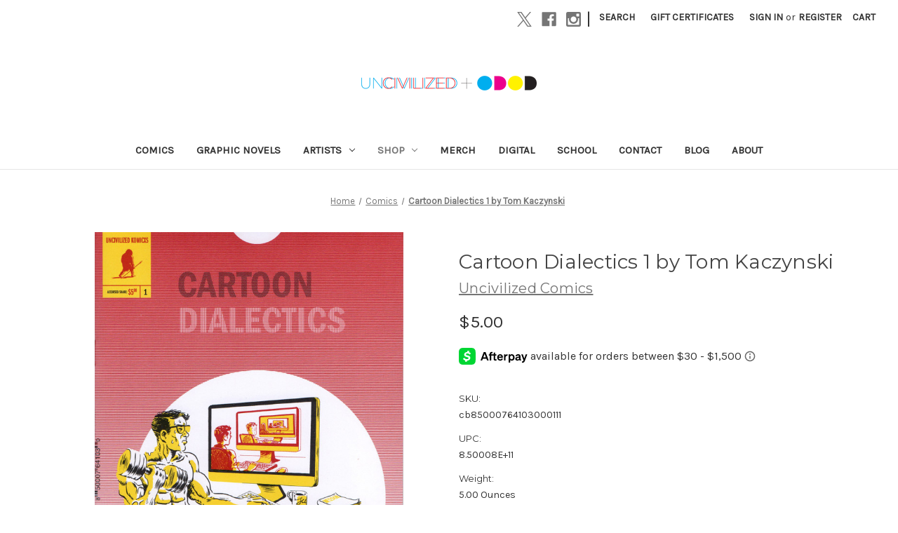

--- FILE ---
content_type: text/html; charset=UTF-8
request_url: https://uncivilizedbooks.com/cartoon-dialectics-1-by-tom-kaczynski/
body_size: 23957
content:


<!DOCTYPE html>
<html class="no-js" lang="en">
    <head>
        <title>Cartoon Dialectics Vol. 3</title>
        <link rel="dns-prefetch preconnect" href="https://cdn11.bigcommerce.com/s-e70djgy177" crossorigin><link rel="dns-prefetch preconnect" href="https://fonts.googleapis.com/" crossorigin><link rel="dns-prefetch preconnect" href="https://fonts.gstatic.com/" crossorigin>
        <meta property="product:price:amount" content="5" /><meta property="product:price:currency" content="USD" /><meta property="og:url" content="https://uncivilizedbooks.com/cartoon-dialectics-1-by-tom-kaczynski/" /><meta property="og:site_name" content="Uncivilized Books" /><meta name="keywords" content="kaczynski,dinky award,tom kaczynski,Trump,maga,nostalgia,comics,comic-book,graphic novel,philosophy,theory,dialectics,cartoon,noir,architecture,minneapolis"><meta name="description" content="Three stories that explore the past, the present, the future, nostalgia and it&#039;s origins, and political fall-out. &#039;Skyway&#039; is a modernist neo-noir set in a mythical Minneapolis."><link rel='canonical' href='https://uncivilizedbooks.com/cartoon-dialectics-1-by-tom-kaczynski/' /><meta name='platform' content='bigcommerce.stencil' /><meta property="og:type" content="book" />
<meta property="og:title" content="Cartoon Dialectics 1 by Tom Kaczynski" />
<meta property="og:description" content="Three stories that explore the past, the present, the future, nostalgia and it&#039;s origins, and political fall-out. &#039;Skyway&#039; is a modernist neo-noir set in a mythical Minneapolis." />
<meta property="og:image" content="https://cdn11.bigcommerce.com/s-e70djgy177/products/217/images/641/img6__01581.1581003878.386.513.jpg?c=2" />
<meta property="fb:admins" content="chief@uncivilizedbooks.com" />
<meta property="og:availability" content="instock" />
<meta property="pinterest:richpins" content="enabled" />
        
         

        <link href="https://cdn11.bigcommerce.com/s-e70djgy177/product_images/favicon-01.png?t=1530455551" rel="shortcut icon">
        <meta name="viewport" content="width=device-width, initial-scale=1">

        <script nonce="">
            document.documentElement.className = document.documentElement.className.replace('no-js', 'js');
        </script>

        <script nonce="">
    function browserSupportsAllFeatures() {
        return window.Promise
            && window.fetch
            && window.URL
            && window.URLSearchParams
            && window.WeakMap
            // object-fit support
            && ('objectFit' in document.documentElement.style);
    }

    function loadScript(src) {
        var js = document.createElement('script');
        js.src = src;
        js.onerror = function () {
            console.error('Failed to load polyfill script ' + src);
        };
        document.head.appendChild(js);
    }

    if (!browserSupportsAllFeatures()) {
        loadScript('https://cdn11.bigcommerce.com/s-e70djgy177/stencil/0d9ef430-84cc-013e-5480-3e4666af9723/e/af35ac30-6355-0136-e332-0242ac11002a/dist/theme-bundle.polyfills.js');
    }
</script>
        <script nonce="">window.consentManagerTranslations = `{"locale":"en","locales":{"consent_manager.data_collection_warning":"en","consent_manager.accept_all_cookies":"en","consent_manager.gdpr_settings":"en","consent_manager.data_collection_preferences":"en","consent_manager.manage_data_collection_preferences":"en","consent_manager.use_data_by_cookies":"en","consent_manager.data_categories_table":"en","consent_manager.allow":"en","consent_manager.accept":"en","consent_manager.deny":"en","consent_manager.dismiss":"en","consent_manager.reject_all":"en","consent_manager.category":"en","consent_manager.purpose":"en","consent_manager.functional_category":"en","consent_manager.functional_purpose":"en","consent_manager.analytics_category":"en","consent_manager.analytics_purpose":"en","consent_manager.targeting_category":"en","consent_manager.advertising_category":"en","consent_manager.advertising_purpose":"en","consent_manager.essential_category":"en","consent_manager.esential_purpose":"en","consent_manager.yes":"en","consent_manager.no":"en","consent_manager.not_available":"en","consent_manager.cancel":"en","consent_manager.save":"en","consent_manager.back_to_preferences":"en","consent_manager.close_without_changes":"en","consent_manager.unsaved_changes":"en","consent_manager.by_using":"en","consent_manager.agree_on_data_collection":"en","consent_manager.change_preferences":"en","consent_manager.cancel_dialog_title":"en","consent_manager.privacy_policy":"en","consent_manager.allow_category_tracking":"en","consent_manager.disallow_category_tracking":"en"},"translations":{"consent_manager.data_collection_warning":"We use cookies (and other similar technologies) to collect data to improve your shopping experience.","consent_manager.accept_all_cookies":"Accept All Cookies","consent_manager.gdpr_settings":"Settings","consent_manager.data_collection_preferences":"Website Data Collection Preferences","consent_manager.manage_data_collection_preferences":"Manage Website Data Collection Preferences","consent_manager.use_data_by_cookies":" uses data collected by cookies and JavaScript libraries to improve your shopping experience.","consent_manager.data_categories_table":"The table below outlines how we use this data by category. To opt out of a category of data collection, select 'No' and save your preferences.","consent_manager.allow":"Allow","consent_manager.accept":"Accept","consent_manager.deny":"Deny","consent_manager.dismiss":"Dismiss","consent_manager.reject_all":"Reject all","consent_manager.category":"Category","consent_manager.purpose":"Purpose","consent_manager.functional_category":"Functional","consent_manager.functional_purpose":"Enables enhanced functionality, such as videos and live chat. If you do not allow these, then some or all of these functions may not work properly.","consent_manager.analytics_category":"Analytics","consent_manager.analytics_purpose":"Provide statistical information on site usage, e.g., web analytics so we can improve this website over time.","consent_manager.targeting_category":"Targeting","consent_manager.advertising_category":"Advertising","consent_manager.advertising_purpose":"Used to create profiles or personalize content to enhance your shopping experience.","consent_manager.essential_category":"Essential","consent_manager.esential_purpose":"Essential for the site and any requested services to work, but do not perform any additional or secondary function.","consent_manager.yes":"Yes","consent_manager.no":"No","consent_manager.not_available":"N/A","consent_manager.cancel":"Cancel","consent_manager.save":"Save","consent_manager.back_to_preferences":"Back to Preferences","consent_manager.close_without_changes":"You have unsaved changes to your data collection preferences. Are you sure you want to close without saving?","consent_manager.unsaved_changes":"You have unsaved changes","consent_manager.by_using":"By using our website, you're agreeing to our","consent_manager.agree_on_data_collection":"By using our website, you're agreeing to the collection of data as described in our ","consent_manager.change_preferences":"You can change your preferences at any time","consent_manager.cancel_dialog_title":"Are you sure you want to cancel?","consent_manager.privacy_policy":"Privacy Policy","consent_manager.allow_category_tracking":"Allow [CATEGORY_NAME] tracking","consent_manager.disallow_category_tracking":"Disallow [CATEGORY_NAME] tracking"}}`;</script>

        <script nonce="">
            window.lazySizesConfig = window.lazySizesConfig || {};
            window.lazySizesConfig.loadMode = 1;
        </script>
        <script nonce="" async src="https://cdn11.bigcommerce.com/s-e70djgy177/stencil/0d9ef430-84cc-013e-5480-3e4666af9723/e/af35ac30-6355-0136-e332-0242ac11002a/dist/theme-bundle.head_async.js"></script>
        
        <link href="https://fonts.googleapis.com/css?family=Montserrat:400%7CKarla:400&display=block" rel="stylesheet">
        
        <script nonce="" async src="https://cdn11.bigcommerce.com/s-e70djgy177/stencil/0d9ef430-84cc-013e-5480-3e4666af9723/e/af35ac30-6355-0136-e332-0242ac11002a/dist/theme-bundle.font.js"></script>

        <link data-stencil-stylesheet href="https://cdn11.bigcommerce.com/s-e70djgy177/stencil/0d9ef430-84cc-013e-5480-3e4666af9723/e/af35ac30-6355-0136-e332-0242ac11002a/css/theme-eaba2940-b683-013e-ed89-7a4be6aec693.css" rel="stylesheet">

        <!-- Start Tracking Code for analytics_facebook -->

<script>
!function(f,b,e,v,n,t,s){if(f.fbq)return;n=f.fbq=function(){n.callMethod?n.callMethod.apply(n,arguments):n.queue.push(arguments)};if(!f._fbq)f._fbq=n;n.push=n;n.loaded=!0;n.version='2.0';n.queue=[];t=b.createElement(e);t.async=!0;t.src=v;s=b.getElementsByTagName(e)[0];s.parentNode.insertBefore(t,s)}(window,document,'script','https://connect.facebook.net/en_US/fbevents.js');

fbq('set', 'autoConfig', 'false', '242378779826863');
fbq('dataProcessingOptions', ['LDU'], 0, 0);
fbq('init', '242378779826863', {"external_id":"9ead32df-a49f-4862-ad64-c78adbcd3cb0"});
fbq('set', 'agent', 'bigcommerce', '242378779826863');

function trackEvents() {
    var pathName = window.location.pathname;

    fbq('track', 'PageView', {}, "");

    // Search events start -- only fire if the shopper lands on the /search.php page
    if (pathName.indexOf('/search.php') === 0 && getUrlParameter('search_query')) {
        fbq('track', 'Search', {
            content_type: 'product_group',
            content_ids: [],
            search_string: getUrlParameter('search_query')
        });
    }
    // Search events end

    // Wishlist events start -- only fire if the shopper attempts to add an item to their wishlist
    if (pathName.indexOf('/wishlist.php') === 0 && getUrlParameter('added_product_id')) {
        fbq('track', 'AddToWishlist', {
            content_type: 'product_group',
            content_ids: []
        });
    }
    // Wishlist events end

    // Lead events start -- only fire if the shopper subscribes to newsletter
    if (pathName.indexOf('/subscribe.php') === 0 && getUrlParameter('result') === 'success') {
        fbq('track', 'Lead', {});
    }
    // Lead events end

    // Registration events start -- only fire if the shopper registers an account
    if (pathName.indexOf('/login.php') === 0 && getUrlParameter('action') === 'account_created') {
        fbq('track', 'CompleteRegistration', {}, "");
    }
    // Registration events end

    

    function getUrlParameter(name) {
        var cleanName = name.replace(/[\[]/, '\[').replace(/[\]]/, '\]');
        var regex = new RegExp('[\?&]' + cleanName + '=([^&#]*)');
        var results = regex.exec(window.location.search);
        return results === null ? '' : decodeURIComponent(results[1].replace(/\+/g, ' '));
    }
}

if (window.addEventListener) {
    window.addEventListener("load", trackEvents, false)
}
</script>
<noscript><img height="1" width="1" style="display:none" alt="null" src="https://www.facebook.com/tr?id=242378779826863&ev=PageView&noscript=1&a=plbigcommerce1.2&eid="/></noscript>

<!-- End Tracking Code for analytics_facebook -->

<!-- Start Tracking Code for analytics_googleanalytics -->

<!-- Global site tag (gtag.js) - Google Analytics -->
<script async src="https://www.googletagmanager.com/gtag/js?id=UA-122002939-1"></script>
<script>
  window.dataLayer = window.dataLayer || [];
  function gtag(){dataLayer.push(arguments);}
  gtag('js', new Date());

  gtag('config', 'UA-122002939-1');
</script>
<script src="https://conduit.mailchimpapp.com/js/stores/store_af51u2kt7ho9kp4epkh3/conduit.js"></script>


<!-- End Tracking Code for analytics_googleanalytics -->

<!-- Start Tracking Code for analytics_googleanalytics4 -->

<script data-cfasync="false" src="https://cdn11.bigcommerce.com/shared/js/google_analytics4_bodl_subscribers-358423becf5d870b8b603a81de597c10f6bc7699.js" integrity="sha256-gtOfJ3Avc1pEE/hx6SKj/96cca7JvfqllWA9FTQJyfI=" crossorigin="anonymous"></script>
<script data-cfasync="false">
  (function () {
    window.dataLayer = window.dataLayer || [];

    function gtag(){
        dataLayer.push(arguments);
    }

    function initGA4(event) {
         function setupGtag() {
            function configureGtag() {
                gtag('js', new Date());
                gtag('set', 'developer_id.dMjk3Nj', true);
                gtag('config', 'G-P0TDQ4Z542');
            }

            var script = document.createElement('script');

            script.src = 'https://www.googletagmanager.com/gtag/js?id=G-P0TDQ4Z542';
            script.async = true;
            script.onload = configureGtag;

            document.head.appendChild(script);
        }

        setupGtag();

        if (typeof subscribeOnBodlEvents === 'function') {
            subscribeOnBodlEvents('G-P0TDQ4Z542', false);
        }

        window.removeEventListener(event.type, initGA4);
    }

    

    var eventName = document.readyState === 'complete' ? 'consentScriptsLoaded' : 'DOMContentLoaded';
    window.addEventListener(eventName, initGA4, false);
  })()
</script>

<!-- End Tracking Code for analytics_googleanalytics4 -->

<!-- Start Tracking Code for analytics_siteverification -->

<meta name="facebook-domain-verification" content="iwcsm7a2iqdxc8tydtgvox2s3gmqag" />

<!-- End Tracking Code for analytics_siteverification -->


<script type="text/javascript" src="https://checkout-sdk.bigcommerce.com/v1/loader.js" defer ></script>
<script src="https://www.google.com/recaptcha/api.js" async defer></script>
<script type="text/javascript">
var BCData = {"product_attributes":{"sku":"cb85000764103000111","upc":"8.50008E+11","mpn":null,"gtin":null,"weight":{"formatted":"5.00 Ounces","value":5},"base":true,"image":null,"price":{"without_tax":{"formatted":"$5.00","value":5,"currency":"USD"},"tax_label":"Tax"},"stock":null,"instock":true,"stock_message":null,"purchasable":true,"purchasing_message":null,"call_for_price_message":null}};
</script>

 <script data-cfasync="false" src="https://microapps.bigcommerce.com/bodl-events/1.9.4/index.js" integrity="sha256-Y0tDj1qsyiKBRibKllwV0ZJ1aFlGYaHHGl/oUFoXJ7Y=" nonce="" crossorigin="anonymous"></script>
 <script data-cfasync="false" nonce="">

 (function() {
    function decodeBase64(base64) {
       const text = atob(base64);
       const length = text.length;
       const bytes = new Uint8Array(length);
       for (let i = 0; i < length; i++) {
          bytes[i] = text.charCodeAt(i);
       }
       const decoder = new TextDecoder();
       return decoder.decode(bytes);
    }
    window.bodl = JSON.parse(decodeBase64("[base64]"));
 })()

 </script>

<script nonce="">
(function () {
    var xmlHttp = new XMLHttpRequest();

    xmlHttp.open('POST', 'https://bes.gcp.data.bigcommerce.com/nobot');
    xmlHttp.setRequestHeader('Content-Type', 'application/json');
    xmlHttp.send('{"store_id":"999862282","timezone_offset":"-5.0","timestamp":"2026-01-25T23:26:28.45319000Z","visit_id":"ba6c5510-6c8b-4b96-a3a9-9ff564936ab0","channel_id":1}');
})();
</script>

    </head>
    <body>
        <svg data-src="https://cdn11.bigcommerce.com/s-e70djgy177/stencil/0d9ef430-84cc-013e-5480-3e4666af9723/e/af35ac30-6355-0136-e332-0242ac11002a/img/icon-sprite.svg" class="icons-svg-sprite"></svg>

        <a href="#main-content" class="skip-to-main-link">Skip to main content</a>
<header class="header" role="banner">
    <a href="#" class="mobileMenu-toggle" data-mobile-menu-toggle="menu">
        <span class="mobileMenu-toggleIcon">Toggle menu</span>
    </a>
    <nav class="navUser">
        

    <ul class="navUser-section navUser-section--alt">
        <li class="navUser-item">
            <a class="navUser-action navUser-item--compare"
               href="/compare"
               data-compare-nav
               aria-label="Compare"
            >
                Compare <span class="countPill countPill--positive countPill--alt"></span>
            </a>
        </li>
            <li class="navUser-item navUser-item--social">
                    <ul class="socialLinks socialLinks--alt">
                <li class="socialLinks-item">
                    <a class="icon icon--x"
                    href="https://twitter.com/unciv"
                    target="_blank"
                    rel="noopener"
                    title="X"
                    >
                        <span class="aria-description--hidden">X</span>
                        <svg>
                            <use href="#icon-x"/>
                        </svg>
                    </a>
                </li>
                <li class="socialLinks-item">
                    <a class="icon icon--facebook"
                    href="https://www.facebook.com/Uncivilized.Books/"
                    target="_blank"
                    rel="noopener"
                    title="Facebook"
                    >
                        <span class="aria-description--hidden">Facebook</span>
                        <svg>
                            <use href="#icon-facebook"/>
                        </svg>
                    </a>
                </li>
                <li class="socialLinks-item">
                    <a class="icon icon--instagram"
                    href="https://www.instagram.com/uncivilizedbooks/"
                    target="_blank"
                    rel="noopener"
                    title="Instagram"
                    >
                        <span class="aria-description--hidden">Instagram</span>
                        <svg>
                            <use href="#icon-instagram"/>
                        </svg>
                    </a>
                </li>
    </ul>
            </li>
            <li class="navUser-item navUser-item--divider">|</li>
        <li class="navUser-item">
            <button class="navUser-action navUser-action--quickSearch"
               type="button"
               id="quick-search-expand"
               data-search="quickSearch"
               aria-controls="quickSearch"
               aria-label="Search"
            >
                Search
            </button>
        </li>
            <li class="navUser-item">
                <a class="navUser-action"
                   href="/giftcertificates.php"
                   aria-label="Gift Certificates"
                >
                    Gift Certificates
                </a>
            </li>
        <li class="navUser-item navUser-item--account">
                <a class="navUser-action"
                   href="/login.php"
                   aria-label="Sign in"
                >
                    Sign in
                </a>
                    <span class="navUser-or">or</span>
                    <a class="navUser-action"
                       href="/login.php?action&#x3D;create_account"
                       aria-label="Register"
                    >
                        Register
                    </a>
        </li>
        <li class="navUser-item navUser-item--cart">
            <a class="navUser-action"
               data-cart-preview
               data-dropdown="cart-preview-dropdown"
               data-options="align:right"
               href="/cart.php"
               aria-label="Cart with 0 items"
            >
                <span class="navUser-item-cartLabel">Cart</span>
                <span class="countPill cart-quantity"></span>
            </a>

            <div class="dropdown-menu" id="cart-preview-dropdown" data-dropdown-content aria-hidden="true"></div>
        </li>
    </ul>
    <div class="dropdown dropdown--quickSearch" id="quickSearch" aria-hidden="true" data-prevent-quick-search-close>
        <div class="container">
    <form class="form" data-url="/search.php" data-quick-search-form>
        <fieldset class="form-fieldset">
            <div class="form-field">
                <label class="is-srOnly" for="nav-quick-search">Search</label>
                <input class="form-input"
                       data-search-quick
                       name="nav-quick-search"
                       id="nav-quick-search"
                       data-error-message="Search field cannot be empty."
                       placeholder="Search the store"
                       autocomplete="off"
                >
            </div>
        </fieldset>
    </form>
    <section class="quickSearchResults" data-bind="html: results"></section>
    <p role="status"
       aria-live="polite"
       class="aria-description--hidden"
       data-search-aria-message-predefined-text="product results for"
    ></p>
</div>
    </div>
</nav>

        <div class="header-logo header-logo--center">
            <a href="https://uncivilizedbooks.com/" class="header-logo__link" data-header-logo-link>
        <div class="header-logo-image-container">
            <img class="header-logo-image"
                 src="https://cdn11.bigcommerce.com/s-e70djgy177/images/stencil/250x21/uncivilized_banner_1581468888__74128.original.png"
                 srcset="https://cdn11.bigcommerce.com/s-e70djgy177/images/stencil/250x21/uncivilized_banner_1581468888__74128.original.png"
                 alt="Uncivilized + ODOD"
                 title="Uncivilized + ODOD">
        </div>
</a>
        </div>
    <div class="navPages-container" id="menu" data-menu>
        <nav class="navPages">
    <div class="navPages-quickSearch">
        <div class="container">
    <form class="form" data-url="/search.php" data-quick-search-form>
        <fieldset class="form-fieldset">
            <div class="form-field">
                <label class="is-srOnly" for="nav-menu-quick-search">Search</label>
                <input class="form-input"
                       data-search-quick
                       name="nav-menu-quick-search"
                       id="nav-menu-quick-search"
                       data-error-message="Search field cannot be empty."
                       placeholder="Search the store"
                       autocomplete="off"
                >
            </div>
        </fieldset>
    </form>
    <section class="quickSearchResults" data-bind="html: results"></section>
    <p role="status"
       aria-live="polite"
       class="aria-description--hidden"
       data-search-aria-message-predefined-text="product results for"
    ></p>
</div>
    </div>
    <ul class="navPages-list">
            <li class="navPages-item">
                <a class="navPages-action"
   href="https://uncivilizedbooks.com/comics/"
   aria-label="Comics"
>
    Comics
</a>
            </li>
            <li class="navPages-item">
                <a class="navPages-action"
   href="https://uncivilizedbooks.com/graphic-novels/"
   aria-label="Graphic Novels"
>
    Graphic Novels
</a>
            </li>
            <li class="navPages-item">
                <a class="navPages-action has-subMenu"
   href="https://uncivilizedbooks.com/artists/"
   data-collapsible="navPages-43"
>
    Artists
    <i class="icon navPages-action-moreIcon" aria-hidden="true">
        <svg><use href="#icon-chevron-down" /></svg>
    </i>
</a>
<div class="navPage-subMenu" id="navPages-43" aria-hidden="true" tabindex="-1">
    <ul class="navPage-subMenu-list">
        <li class="navPage-subMenu-item">
            <a class="navPage-subMenu-action navPages-action"
               href="https://uncivilizedbooks.com/artists/"
               aria-label="All Artists"
            >
                All Artists
            </a>
        </li>
            <li class="navPage-subMenu-item">
                    <a class="navPage-subMenu-action navPages-action"
                       href="https://uncivilizedbooks.com/artists/aguirre-camilo/"
                       aria-label="Aguirre, Camilo"
                    >
                        Aguirre, Camilo
                    </a>
            </li>
            <li class="navPage-subMenu-item">
                    <a class="navPage-subMenu-action navPages-action"
                       href="https://uncivilizedbooks.com/authors/alden-sam/"
                       aria-label="Alden, Sam"
                    >
                        Alden, Sam
                    </a>
            </li>
            <li class="navPage-subMenu-item">
                    <a class="navPage-subMenu-action navPages-action"
                       href="https://uncivilizedbooks.com/authors/b-david/"
                       aria-label="B, David"
                    >
                        B, David
                    </a>
            </li>
            <li class="navPage-subMenu-item">
                    <a class="navPage-subMenu-action navPages-action"
                       href="https://uncivilizedbooks.com/authors/ball-jesse/"
                       aria-label="Ball, Jesse"
                    >
                        Ball, Jesse
                    </a>
            </li>
            <li class="navPage-subMenu-item">
                    <a class="navPage-subMenu-action navPages-action"
                       href="https://uncivilizedbooks.com/artists/bayer-josh/"
                       aria-label="Bayer, Josh"
                    >
                        Bayer, Josh
                    </a>
            </li>
            <li class="navPage-subMenu-item">
                    <a class="navPage-subMenu-action navPages-action"
                       href="https://uncivilizedbooks.com/authors/bell-gabrielle/"
                       aria-label="Bell, Gabrielle"
                    >
                        Bell, Gabrielle
                    </a>
            </li>
            <li class="navPage-subMenu-item">
                    <a class="navPage-subMenu-action navPages-action"
                       href="https://uncivilizedbooks.com/artists/breutzman-nicholas/"
                       aria-label="Breutzman, Nicholas"
                    >
                        Breutzman, Nicholas
                    </a>
            </li>
            <li class="navPage-subMenu-item">
                    <a class="navPage-subMenu-action navPages-action"
                       href="https://uncivilizedbooks.com/artists/brown-box/"
                       aria-label="Brown, Box"
                    >
                        Brown, Box
                    </a>
            </li>
            <li class="navPage-subMenu-item">
                    <a class="navPage-subMenu-action navPages-action"
                       href="https://uncivilizedbooks.com/authors/brubaker-elijah/"
                       aria-label="Brubaker, Elijah"
                    >
                        Brubaker, Elijah
                    </a>
            </li>
            <li class="navPage-subMenu-item">
                    <a class="navPage-subMenu-action navPages-action"
                       href="https://uncivilizedbooks.com/artists/cagemoe-ciara/"
                       aria-label="Cagemoe, Ciara"
                    >
                        Cagemoe, Ciara
                    </a>
            </li>
            <li class="navPage-subMenu-item">
                    <a class="navPage-subMenu-action navPages-action"
                       href="https://uncivilizedbooks.com/authors/carre-lilli/"
                       aria-label="Carré, Lilli"
                    >
                        Carré, Lilli
                    </a>
            </li>
            <li class="navPage-subMenu-item">
                    <a class="navPage-subMenu-action navPages-action"
                       href="https://uncivilizedbooks.com/artists/cha-jenna/"
                       aria-label="Cha, Jenna"
                    >
                        Cha, Jenna
                    </a>
            </li>
            <li class="navPage-subMenu-item">
                    <a class="navPage-subMenu-action navPages-action"
                       href="https://uncivilizedbooks.com/authors/czap-kevin/"
                       aria-label="Czap, Kevin"
                    >
                        Czap, Kevin
                    </a>
            </li>
            <li class="navPage-subMenu-item">
                    <a class="navPage-subMenu-action navPages-action"
                       href="https://uncivilizedbooks.com/authors/dawson-michael/"
                       aria-label="Dawson, Michael"
                    >
                        Dawson, Michael
                    </a>
            </li>
            <li class="navPage-subMenu-item">
                    <a class="navPage-subMenu-action navPages-action"
                       href="https://uncivilizedbooks.com/authors/deforge-michael/"
                       aria-label="DeForge, Michael"
                    >
                        DeForge, Michael
                    </a>
            </li>
            <li class="navPage-subMenu-item">
                    <a class="navPage-subMenu-action navPages-action"
                       href="https://uncivilizedbooks.com/artists/dinski-will/"
                       aria-label="Dinski, Will"
                    >
                        Dinski, Will
                    </a>
            </li>
            <li class="navPage-subMenu-item">
                    <a class="navPage-subMenu-action navPages-action"
                       href="https://uncivilizedbooks.com/artists/ernst-emil-friis/"
                       aria-label="Ernst, Emil Friis"
                    >
                        Ernst, Emil Friis
                    </a>
            </li>
            <li class="navPage-subMenu-item">
                    <a class="navPage-subMenu-action navPages-action"
                       href="https://uncivilizedbooks.com/authors/evenson-brian/"
                       aria-label="Evenson, Brian"
                    >
                        Evenson, Brian
                    </a>
            </li>
            <li class="navPage-subMenu-item">
                    <a class="navPage-subMenu-action navPages-action"
                       href="https://uncivilizedbooks.com/authors/foster-dimino-sophia/"
                       aria-label="Foster-Dimino, Sophia"
                    >
                        Foster-Dimino, Sophia
                    </a>
            </li>
            <li class="navPage-subMenu-item">
                    <a class="navPage-subMenu-action navPages-action"
                       href="https://uncivilizedbooks.com/authors/george-andrew/"
                       aria-label="George, Andrew"
                    >
                        George, Andrew
                    </a>
            </li>
            <li class="navPage-subMenu-item">
                    <a class="navPage-subMenu-action navPages-action"
                       href="https://uncivilizedbooks.com/artists/grund-john/"
                       aria-label="Grund, John"
                    >
                        Grund, John
                    </a>
            </li>
            <li class="navPage-subMenu-item">
                    <a class="navPage-subMenu-action navPages-action"
                       href="https://uncivilizedbooks.com/artists/harkness-ms/"
                       aria-label="Harkness, MS"
                    >
                        Harkness, MS
                    </a>
            </li>
            <li class="navPage-subMenu-item">
                    <a class="navPage-subMenu-action navPages-action"
                       href="https://uncivilizedbooks.com/artists/hartzell-andy/"
                       aria-label="Hartzell, Andy"
                    >
                        Hartzell, Andy
                    </a>
            </li>
            <li class="navPage-subMenu-item">
                    <a class="navPage-subMenu-action navPages-action"
                       href="https://uncivilizedbooks.com/artists/her-duachaka/"
                       aria-label="Her, Duachaka"
                    >
                        Her, Duachaka
                    </a>
            </li>
            <li class="navPage-subMenu-item">
                    <a class="navPage-subMenu-action navPages-action"
                       href="https://uncivilizedbooks.com/authors/holden-alex/"
                       aria-label="Holden, Alex"
                    >
                        Holden, Alex
                    </a>
            </li>
            <li class="navPage-subMenu-item">
                    <a class="navPage-subMenu-action navPages-action"
                       href="https://uncivilizedbooks.com/authors/huizenga-kevin/"
                       aria-label="Huizenga, Kevin"
                    >
                        Huizenga, Kevin
                    </a>
            </li>
            <li class="navPage-subMenu-item">
                    <a class="navPage-subMenu-action navPages-action"
                       href="https://uncivilizedbooks.com/artists/hunter-greg/"
                       aria-label="Hunter, Greg"
                    >
                        Hunter, Greg
                    </a>
            </li>
            <li class="navPage-subMenu-item">
                    <a class="navPage-subMenu-action navPages-action"
                       href="https://uncivilizedbooks.com/artists/iijima-ichiro/"
                       aria-label="Iijima Ichiro"
                    >
                        Iijima Ichiro
                    </a>
            </li>
            <li class="navPage-subMenu-item">
                    <a class="navPage-subMenu-action navPages-action"
                       href="https://uncivilizedbooks.com/authors/jetsmark-clara/"
                       aria-label="Jetsmark, Clara"
                    >
                        Jetsmark, Clara
                    </a>
            </li>
            <li class="navPage-subMenu-item">
                    <a class="navPage-subMenu-action navPages-action"
                       href="https://uncivilizedbooks.com/authors/johnson-e-eero/"
                       aria-label="Johnson, E Eero"
                    >
                        Johnson, E Eero
                    </a>
            </li>
            <li class="navPage-subMenu-item">
                    <a class="navPage-subMenu-action navPages-action"
                       href="https://uncivilizedbooks.com/authors/kaczynski-tom/"
                       aria-label="Kaczynski, Tom"
                    >
                        Kaczynski, Tom
                    </a>
            </li>
            <li class="navPage-subMenu-item">
                    <a class="navPage-subMenu-action navPages-action"
                       href="https://uncivilizedbooks.com/artists/keller-keenan-marshall/"
                       aria-label="Keller, Keenan Marshall"
                    >
                        Keller, Keenan Marshall
                    </a>
            </li>
            <li class="navPage-subMenu-item">
                    <a class="navPage-subMenu-action navPages-action"
                       href="https://uncivilizedbooks.com/artists/koga-shinichi/"
                       aria-label="Koga, Shinichi"
                    >
                        Koga, Shinichi
                    </a>
            </li>
            <li class="navPage-subMenu-item">
                    <a class="navPage-subMenu-action navPages-action"
                       href="https://uncivilizedbooks.com/authors/kolomycka-berenika/"
                       aria-label="Kolomycka, Berenika"
                    >
                        Kolomycka, Berenika
                    </a>
            </li>
            <li class="navPage-subMenu-item">
                    <a class="navPage-subMenu-action navPages-action"
                       href="https://uncivilizedbooks.com/authors/kyle-patrick/"
                       aria-label="Kyle, Patrick"
                    >
                        Kyle, Patrick
                    </a>
            </li>
            <li class="navPage-subMenu-item">
                    <a class="navPage-subMenu-action navPages-action"
                       href="https://uncivilizedbooks.com/artists/landry-tyler/"
                       aria-label="Landry, Tyler"
                    >
                        Landry, Tyler
                    </a>
            </li>
            <li class="navPage-subMenu-item">
                    <a class="navPage-subMenu-action navPages-action"
                       href="https://uncivilizedbooks.com/authors/lewis-jon/"
                       aria-label="Lewis, Jon"
                    >
                        Lewis, Jon
                    </a>
            </li>
            <li class="navPage-subMenu-item">
                    <a class="navPage-subMenu-action navPages-action"
                       href="https://uncivilizedbooks.com/authors/little-jason/"
                       aria-label="Little, Jason"
                    >
                        Little, Jason
                    </a>
            </li>
            <li class="navPage-subMenu-item">
                    <a class="navPage-subMenu-action navPages-action"
                       href="https://uncivilizedbooks.com/artists/lunacek-izar/"
                       aria-label="Lunacek, Izar"
                    >
                        Lunacek, Izar
                    </a>
            </li>
            <li class="navPage-subMenu-item">
                    <a class="navPage-subMenu-action navPages-action"
                       href="https://uncivilizedbooks.com/artists/madden-matt/"
                       aria-label="Madden, Matt"
                    >
                        Madden, Matt
                    </a>
            </li>
            <li class="navPage-subMenu-item">
                    <a class="navPage-subMenu-action navPages-action"
                       href="https://uncivilizedbooks.com/authors/mardou/"
                       aria-label="Mardou"
                    >
                        Mardou
                    </a>
            </li>
            <li class="navPage-subMenu-item">
                    <a class="navPage-subMenu-action navPages-action"
                       href="https://uncivilizedbooks.com/authors/marinaomi/"
                       aria-label="MariNaomi"
                    >
                        MariNaomi
                    </a>
            </li>
            <li class="navPage-subMenu-item">
                    <a class="navPage-subMenu-action navPages-action"
                       href="https://uncivilizedbooks.com/authors/mcandrew-phil/"
                       aria-label="McAndrew, Phil"
                    >
                        McAndrew, Phil
                    </a>
            </li>
            <li class="navPage-subMenu-item">
                    <a class="navPage-subMenu-action navPages-action"
                       href="https://uncivilizedbooks.com/authors/mcgrane-madeline/"
                       aria-label="McGrane, Madeline"
                    >
                        McGrane, Madeline
                    </a>
            </li>
            <li class="navPage-subMenu-item">
                    <a class="navPage-subMenu-action navPages-action"
                       href="https://uncivilizedbooks.com/authors/mcmanus-jesse/"
                       aria-label="McManus, Jesse"
                    >
                        McManus, Jesse
                    </a>
            </li>
            <li class="navPage-subMenu-item">
                    <a class="navPage-subMenu-action navPages-action"
                       href="https://uncivilizedbooks.com/authors/moore-alan/"
                       aria-label="Moore, Alan"
                    >
                        Moore, Alan
                    </a>
            </li>
            <li class="navPage-subMenu-item">
                    <a class="navPage-subMenu-action navPages-action"
                       href="https://uncivilizedbooks.com/authors/moore-anne-elizabeth/"
                       aria-label="Moore, Anne Elizabeth"
                    >
                        Moore, Anne Elizabeth
                    </a>
            </li>
            <li class="navPage-subMenu-item">
                    <a class="navPage-subMenu-action navPages-action"
                       href="https://uncivilizedbooks.com/authors/moreton-simon/"
                       aria-label="Moreton, Simon"
                    >
                        Moreton, Simon
                    </a>
            </li>
            <li class="navPage-subMenu-item">
                    <a class="navPage-subMenu-action navPages-action"
                       href="https://uncivilizedbooks.com/artists/mulch-ari/"
                       aria-label="Mulch, Ari"
                    >
                        Mulch, Ari
                    </a>
            </li>
            <li class="navPage-subMenu-item">
                    <a class="navPage-subMenu-action navPages-action"
                       href="https://uncivilizedbooks.com/authors/muradov-roman/"
                       aria-label="Muradov, Roman"
                    >
                        Muradov, Roman
                    </a>
            </li>
            <li class="navPage-subMenu-item">
                    <a class="navPage-subMenu-action navPages-action"
                       href="https://uncivilizedbooks.com/artists/nadler-lonnie/"
                       aria-label="Nadler, Lonnie"
                    >
                        Nadler, Lonnie
                    </a>
            </li>
            <li class="navPage-subMenu-item">
                    <a class="navPage-subMenu-action navPages-action"
                       href="https://uncivilizedbooks.com/artists/neely-tom/"
                       aria-label="Neely, Tom"
                    >
                        Neely, Tom
                    </a>
            </li>
            <li class="navPage-subMenu-item">
                    <a class="navPage-subMenu-action navPages-action"
                       href="https://uncivilizedbooks.com/authors/neyestani-mana/"
                       aria-label="Neyestani, Mana"
                    >
                        Neyestani, Mana
                    </a>
            </li>
            <li class="navPage-subMenu-item">
                    <a class="navPage-subMenu-action navPages-action"
                       href="https://uncivilizedbooks.com/artists/norikazu-kawashima/"
                       aria-label="Norikazu, Kawashima"
                    >
                        Norikazu, Kawashima
                    </a>
            </li>
            <li class="navPage-subMenu-item">
                    <a class="navPage-subMenu-action navPages-action"
                       href="https://uncivilizedbooks.com/artists/novak-jason/"
                       aria-label="Novak, Jason"
                    >
                        Novak, Jason
                    </a>
            </li>
            <li class="navPage-subMenu-item">
                    <a class="navPage-subMenu-action navPages-action"
                       href="https://uncivilizedbooks.com/authors/park-laura/"
                       aria-label="Park, Laura"
                    >
                        Park, Laura
                    </a>
            </li>
            <li class="navPage-subMenu-item">
                    <a class="navPage-subMenu-action navPages-action"
                       href="https://uncivilizedbooks.com/authors/porcellino-john/"
                       aria-label="Porcellino, John"
                    >
                        Porcellino, John
                    </a>
            </li>
            <li class="navPage-subMenu-item">
                    <a class="navPage-subMenu-action navPages-action"
                       href="https://uncivilizedbooks.com/artists/priddy-joel/"
                       aria-label="Priddy, Joel"
                    >
                        Priddy, Joel
                    </a>
            </li>
            <li class="navPage-subMenu-item">
                    <a class="navPage-subMenu-action navPages-action"
                       href="https://uncivilizedbooks.com/authors/richards-lilli/"
                       aria-label="Richards, Lilli"
                    >
                        Richards, Lilli
                    </a>
            </li>
            <li class="navPage-subMenu-item">
                    <a class="navPage-subMenu-action navPages-action"
                       href="https://uncivilizedbooks.com/authors/romberger-james/"
                       aria-label="Romberger, James"
                    >
                        Romberger, James
                    </a>
            </li>
            <li class="navPage-subMenu-item">
                    <a class="navPage-subMenu-action navPages-action"
                       href="https://uncivilizedbooks.com/artists/rostovsky-peter/"
                       aria-label="Rostovsky, Peter"
                    >
                        Rostovsky, Peter
                    </a>
            </li>
            <li class="navPage-subMenu-item">
                    <a class="navPage-subMenu-action navPages-action"
                       href="https://uncivilizedbooks.com/authors/sally-zak/"
                       aria-label="Sally, Zak"
                    >
                        Sally, Zak
                    </a>
            </li>
            <li class="navPage-subMenu-item">
                    <a class="navPage-subMenu-action navPages-action"
                       href="https://uncivilizedbooks.com/artists/samanci-ozge/"
                       aria-label="Samanci, Ozge"
                    >
                        Samanci, Ozge
                    </a>
            </li>
            <li class="navPage-subMenu-item">
                    <a class="navPage-subMenu-action navPages-action"
                       href="https://uncivilizedbooks.com/authors/schilling-peter/"
                       aria-label="Schilling, Peter"
                    >
                        Schilling, Peter
                    </a>
            </li>
            <li class="navPage-subMenu-item">
                    <a class="navPage-subMenu-action navPages-action"
                       href="https://uncivilizedbooks.com/authors/schmid-jenny/"
                       aria-label="Schmid, Jenny"
                    >
                        Schmid, Jenny
                    </a>
            </li>
            <li class="navPage-subMenu-item">
                    <a class="navPage-subMenu-action navPages-action"
                       href="https://uncivilizedbooks.com/authors/sfar-joann/"
                       aria-label="Sfar, Joann"
                    >
                        Sfar, Joann
                    </a>
            </li>
            <li class="navPage-subMenu-item">
                    <a class="navPage-subMenu-action navPages-action"
                       href="https://uncivilizedbooks.com/authors/shaw-dash/"
                       aria-label="Shaw, Dash"
                    >
                        Shaw, Dash
                    </a>
            </li>
            <li class="navPage-subMenu-item">
                    <a class="navPage-subMenu-action navPages-action"
                       href="https://uncivilizedbooks.com/artists/shirakawa-marina/"
                       aria-label="Shirakawa, Marina"
                    >
                        Shirakawa, Marina
                    </a>
            </li>
            <li class="navPage-subMenu-item">
                    <a class="navPage-subMenu-action navPages-action"
                       href="https://uncivilizedbooks.com/authors/shiveley-jordan/"
                       aria-label="Shiveley, Jordan"
                    >
                        Shiveley, Jordan
                    </a>
            </li>
            <li class="navPage-subMenu-item">
                    <a class="navPage-subMenu-action navPages-action"
                       href="https://uncivilizedbooks.com/authors/sievert-tim/"
                       aria-label="Sievert, Tim"
                    >
                        Sievert, Tim
                    </a>
            </li>
            <li class="navPage-subMenu-item">
                    <a class="navPage-subMenu-action navPages-action"
                       href="https://uncivilizedbooks.com/authors/skaalrud-caitlin/"
                       aria-label="Skaalrud, Caitlin"
                    >
                        Skaalrud, Caitlin
                    </a>
            </li>
            <li class="navPage-subMenu-item">
                    <a class="navPage-subMenu-action navPages-action"
                       href="https://uncivilizedbooks.com/authors/sobel-marc/"
                       aria-label="Sobel, Marc"
                    >
                        Sobel, Marc
                    </a>
            </li>
            <li class="navPage-subMenu-item">
                    <a class="navPage-subMenu-action navPages-action"
                       href="https://uncivilizedbooks.com/authors/sowa-marzena/"
                       aria-label="Sowa, Marzena"
                    >
                        Sowa, Marzena
                    </a>
            </li>
            <li class="navPage-subMenu-item">
                    <a class="navPage-subMenu-action navPages-action"
                       href="https://uncivilizedbooks.com/artists/sperry-az/"
                       aria-label="Sperry, Az"
                    >
                        Sperry, Az
                    </a>
            </li>
            <li class="navPage-subMenu-item">
                    <a class="navPage-subMenu-action navPages-action"
                       href="https://uncivilizedbooks.com/authors/stall-vincent/"
                       aria-label="Stall, Vincent"
                    >
                        Stall, Vincent
                    </a>
            </li>
            <li class="navPage-subMenu-item">
                    <a class="navPage-subMenu-action navPages-action"
                       href="https://uncivilizedbooks.com/authors/straight-nicholas/"
                       aria-label="Straight, Nicholas"
                    >
                        Straight, Nicholas
                    </a>
            </li>
            <li class="navPage-subMenu-item">
                    <a class="navPage-subMenu-action navPages-action"
                       href="https://uncivilizedbooks.com/artists/taro-bonten/"
                       aria-label="Taro, Bonten"
                    >
                        Taro, Bonten
                    </a>
            </li>
            <li class="navPage-subMenu-item">
                    <a class="navPage-subMenu-action navPages-action"
                       href="https://uncivilizedbooks.com/authors/thompson-craig/"
                       aria-label="Thompson, Craig"
                    >
                        Thompson, Craig
                    </a>
            </li>
            <li class="navPage-subMenu-item">
                    <a class="navPage-subMenu-action navPages-action"
                       href="https://uncivilizedbooks.com/authors/tipping-kristin/"
                       aria-label="Tipping, Kristin"
                    >
                        Tipping, Kristin
                    </a>
            </li>
            <li class="navPage-subMenu-item">
                    <a class="navPage-subMenu-action navPages-action"
                       href="https://uncivilizedbooks.com/authors/van-gieson-derek/"
                       aria-label="Van Gieson, Derek"
                    >
                        Van Gieson, Derek
                    </a>
            </li>
            <li class="navPage-subMenu-item">
                    <a class="navPage-subMenu-action navPages-action"
                       href="https://uncivilizedbooks.com/authors/van-sciver-noah/"
                       aria-label="Van Sciver, Noah"
                    >
                        Van Sciver, Noah
                    </a>
            </li>
            <li class="navPage-subMenu-item">
                    <a class="navPage-subMenu-action navPages-action"
                       href="https://uncivilizedbooks.com/authors/wartman-peter/"
                       aria-label="Wartman, Peter"
                    >
                        Wartman, Peter
                    </a>
            </li>
            <li class="navPage-subMenu-item">
                    <a class="navPage-subMenu-action navPages-action"
                       href="https://uncivilizedbooks.com/artists/wertz-julia/"
                       aria-label="Wertz, Julia"
                    >
                        Wertz, Julia
                    </a>
            </li>
            <li class="navPage-subMenu-item">
                    <a class="navPage-subMenu-action navPages-action"
                       href="https://uncivilizedbooks.com/artists/wieland-andy/"
                       aria-label="Wieland, Andy"
                    >
                        Wieland, Andy
                    </a>
            </li>
            <li class="navPage-subMenu-item">
                    <a class="navPage-subMenu-action navPages-action"
                       href="https://uncivilizedbooks.com/authors/willberg-kriota/"
                       aria-label="Willberg, Kriota"
                    >
                        Willberg, Kriota
                    </a>
            </li>
            <li class="navPage-subMenu-item">
                    <a class="navPage-subMenu-action navPages-action"
                       href="https://uncivilizedbooks.com/artists/williams-savannah/"
                       aria-label="Williams, Savannah"
                    >
                        Williams, Savannah
                    </a>
            </li>
            <li class="navPage-subMenu-item">
                    <a class="navPage-subMenu-action navPages-action"
                       href="https://uncivilizedbooks.com/authors/wroten-kelsey/"
                       aria-label="Wroten, Kelsey"
                    >
                        Wroten, Kelsey
                    </a>
            </li>
            <li class="navPage-subMenu-item">
                    <a class="navPage-subMenu-action navPages-action"
                       href="https://uncivilizedbooks.com/authors/yanow-sophie/"
                       aria-label="Yanow, Sophie"
                    >
                        Yanow, Sophie
                    </a>
            </li>
            <li class="navPage-subMenu-item">
                    <a class="navPage-subMenu-action navPages-action"
                       href="https://uncivilizedbooks.com/authors/zender-daniel/"
                       aria-label="Zender, Daniel"
                    >
                        Zender, Daniel
                    </a>
            </li>
            <li class="navPage-subMenu-item">
                    <a class="navPage-subMenu-action navPages-action"
                       href="https://uncivilizedbooks.com/authors/zettwoch-dan/"
                       aria-label="Zettwoch, Dan"
                    >
                        Zettwoch, Dan
                    </a>
            </li>
            <li class="navPage-subMenu-item">
                    <a class="navPage-subMenu-action navPages-action"
                       href="https://uncivilizedbooks.com/artists/zheng-simone/"
                       aria-label="Zheng, Simone"
                    >
                        Zheng, Simone
                    </a>
            </li>
    </ul>
</div>
            </li>
            <li class="navPages-item">
                <a class="navPages-action has-subMenu activePage"
   href="https://uncivilizedbooks.com/shop/"
   data-collapsible="navPages-24"
>
    Shop
    <i class="icon navPages-action-moreIcon" aria-hidden="true">
        <svg><use href="#icon-chevron-down" /></svg>
    </i>
</a>
<div class="navPage-subMenu" id="navPages-24" aria-hidden="true" tabindex="-1">
    <ul class="navPage-subMenu-list">
        <li class="navPage-subMenu-item">
            <a class="navPage-subMenu-action navPages-action"
               href="https://uncivilizedbooks.com/shop/"
               aria-label="All Shop"
            >
                All Shop
            </a>
        </li>
            <li class="navPage-subMenu-item">
                    <a class="navPage-subMenu-action navPages-action has-subMenu activePage"
                       href="https://uncivilizedbooks.com/shop/genres/"
                       aria-label="Genres"
                    >
                        Genres
                        <span class="collapsible-icon-wrapper"
                            data-collapsible="navPages-134"
                            data-collapsible-disabled-breakpoint="medium"
                            data-collapsible-disabled-state="open"
                            data-collapsible-enabled-state="closed"
                        >
                            <i class="icon navPages-action-moreIcon" aria-hidden="true">
                                <svg><use href="#icon-chevron-down" /></svg>
                            </i>
                        </span>
                    </a>
                    <ul class="navPage-childList" id="navPages-134">
                        <li class="navPage-childList-item">
                            <a class="navPage-childList-action navPages-action"
                               href="https://uncivilizedbooks.com/shop/genres/horror/"
                               aria-label="Horror"
                            >
                                Horror
                            </a>
                        </li>
                        <li class="navPage-childList-item">
                            <a class="navPage-childList-action navPages-action"
                               href="https://uncivilizedbooks.com/shop/genres/literary/"
                               aria-label="Literary"
                            >
                                Literary
                            </a>
                        </li>
                        <li class="navPage-childList-item">
                            <a class="navPage-childList-action navPages-action"
                               href="https://uncivilizedbooks.com/shop/genres/manga/"
                               aria-label="Manga"
                            >
                                Manga
                            </a>
                        </li>
                        <li class="navPage-childList-item">
                            <a class="navPage-childList-action navPages-action"
                               href="https://uncivilizedbooks.com/shop/genres/memoir-autobiography/"
                               aria-label="Memoir / Autobiography"
                            >
                                Memoir / Autobiography
                            </a>
                        </li>
                        <li class="navPage-childList-item">
                            <a class="navPage-childList-action navPages-action activePage"
                               href="https://uncivilizedbooks.com/shop/genres/fiction/"
                               aria-label="Fiction"
                            >
                                Fiction
                            </a>
                        </li>
                        <li class="navPage-childList-item">
                            <a class="navPage-childList-action navPages-action"
                               href="https://uncivilizedbooks.com/non-fiction/"
                               aria-label="Non Fiction"
                            >
                                Non Fiction
                            </a>
                        </li>
                        <li class="navPage-childList-item">
                            <a class="navPage-childList-action navPages-action"
                               href="https://uncivilizedbooks.com/shop/genres/philosophy-theory/"
                               aria-label="Philosophy / Theory"
                            >
                                Philosophy / Theory
                            </a>
                        </li>
                        <li class="navPage-childList-item">
                            <a class="navPage-childList-action navPages-action"
                               href="https://uncivilizedbooks.com/shop/genres/fantasy/"
                               aria-label="Fantasy"
                            >
                                Fantasy
                            </a>
                        </li>
                        <li class="navPage-childList-item">
                            <a class="navPage-childList-action navPages-action"
                               href="https://uncivilizedbooks.com/science-fiction/"
                               aria-label="Science Fiction"
                            >
                                Science Fiction
                            </a>
                        </li>
                    </ul>
            </li>
            <li class="navPage-subMenu-item">
                    <a class="navPage-subMenu-action navPages-action has-subMenu"
                       href="https://uncivilizedbooks.com/shop/series/"
                       aria-label="Series"
                    >
                        Series
                        <span class="collapsible-icon-wrapper"
                            data-collapsible="navPages-129"
                            data-collapsible-disabled-breakpoint="medium"
                            data-collapsible-disabled-state="open"
                            data-collapsible-enabled-state="closed"
                        >
                            <i class="icon navPages-action-moreIcon" aria-hidden="true">
                                <svg><use href="#icon-chevron-down" /></svg>
                            </i>
                        </span>
                    </a>
                    <ul class="navPage-childList" id="navPages-129">
                        <li class="navPage-childList-item">
                            <a class="navPage-childList-action navPages-action"
                               href="https://uncivilizedbooks.com/shop/series/cartoon-dialectics/"
                               aria-label="Cartoon Dialectics"
                            >
                                Cartoon Dialectics
                            </a>
                        </li>
                        <li class="navPage-childList-item">
                            <a class="navPage-childList-action navPages-action"
                               href="https://uncivilizedbooks.com/shop/series/critical-cartoons/"
                               aria-label="Critical Cartoons"
                            >
                                Critical Cartoons
                            </a>
                        </li>
                        <li class="navPage-childList-item">
                            <a class="navPage-childList-action navPages-action"
                               href="https://uncivilizedbooks.com/shop/series/ginseng-roots/"
                               aria-label="Ginseng Roots"
                            >
                                Ginseng Roots
                            </a>
                        </li>
                        <li class="navPage-childList-item">
                            <a class="navPage-childList-action navPages-action"
                               href="https://uncivilizedbooks.com/shop/series/june-for-short/"
                               aria-label="June, For Short"
                            >
                                June, For Short
                            </a>
                        </li>
                        <li class="navPage-childList-item">
                            <a class="navPage-childList-action navPages-action"
                               href="https://uncivilizedbooks.com/maple-terrace/"
                               aria-label="Maple Terrace"
                            >
                                Maple Terrace
                            </a>
                        </li>
                        <li class="navPage-childList-item">
                            <a class="navPage-childList-action navPages-action"
                               href="https://uncivilizedbooks.com/shop/series/sammy-the-mouse/"
                               aria-label="Sammy the Mouse"
                            >
                                Sammy the Mouse
                            </a>
                        </li>
                        <li class="navPage-childList-item">
                            <a class="navPage-childList-action navPages-action"
                               href="https://uncivilizedbooks.com/stonebreaker-series/"
                               aria-label="Stonebreaker"
                            >
                                Stonebreaker
                            </a>
                        </li>
                        <li class="navPage-childList-item">
                            <a class="navPage-childList-action navPages-action"
                               href="https://uncivilizedbooks.com/shop/series/structures/"
                               aria-label="Structures"
                            >
                                Structures
                            </a>
                        </li>
                        <li class="navPage-childList-item">
                            <a class="navPage-childList-action navPages-action"
                               href="https://uncivilizedbooks.com/humans/"
                               aria-label="The Humans - The Jungle"
                            >
                                The Humans - The Jungle
                            </a>
                        </li>
                        <li class="navPage-childList-item">
                            <a class="navPage-childList-action navPages-action"
                               href="https://uncivilizedbooks.com/the-sickness/"
                               aria-label="The Sickness"
                            >
                                The Sickness
                            </a>
                        </li>
                        <li class="navPage-childList-item">
                            <a class="navPage-childList-action navPages-action"
                               href="https://uncivilizedbooks.com/west/"
                               aria-label="West"
                            >
                                West
                            </a>
                        </li>
                    </ul>
            </li>
            <li class="navPage-subMenu-item">
                    <a class="navPage-subMenu-action navPages-action"
                       href="https://uncivilizedbooks.com/shop/sets-and-bundles/"
                       aria-label="Sets and Bundles"
                    >
                        Sets and Bundles
                    </a>
            </li>
            <li class="navPage-subMenu-item">
                    <a class="navPage-subMenu-action navPages-action"
                       href="https://uncivilizedbooks.com/publications/awards/"
                       aria-label="Awards"
                    >
                        Awards
                    </a>
            </li>
            <li class="navPage-subMenu-item">
                    <a class="navPage-subMenu-action navPages-action"
                       href="https://uncivilizedbooks.com/shop/lgbtq/"
                       aria-label="LGBTQ+"
                    >
                        LGBTQ+
                    </a>
            </li>
            <li class="navPage-subMenu-item">
                    <a class="navPage-subMenu-action navPages-action"
                       href="https://uncivilizedbooks.com/shop/subscriptions/"
                       aria-label="Subscriptions"
                    >
                        Subscriptions
                    </a>
            </li>
            <li class="navPage-subMenu-item">
                    <a class="navPage-subMenu-action navPages-action"
                       href="https://uncivilizedbooks.com/graphic-novels/young-readers/"
                       aria-label="Young Readers"
                    >
                        Young Readers
                    </a>
            </li>
            <li class="navPage-subMenu-item">
                    <a class="navPage-subMenu-action navPages-action"
                       href="https://uncivilizedbooks.com/shop/international-artists/"
                       aria-label="International Artists"
                    >
                        International Artists
                    </a>
            </li>
            <li class="navPage-subMenu-item">
                    <a class="navPage-subMenu-action navPages-action"
                       href="https://uncivilizedbooks.com/publications/zines/"
                       aria-label="Zines"
                    >
                        Zines
                    </a>
            </li>
            <li class="navPage-subMenu-item">
                    <a class="navPage-subMenu-action navPages-action"
                       href="https://uncivilizedbooks.com/publications/prints-posters/"
                       aria-label="Prints + Posters"
                    >
                        Prints + Posters
                    </a>
            </li>
            <li class="navPage-subMenu-item">
                    <a class="navPage-subMenu-action navPages-action"
                       href="https://uncivilizedbooks.com/shop/wholesale/"
                       aria-label="Wholesale"
                    >
                        Wholesale
                    </a>
            </li>
            <li class="navPage-subMenu-item">
                    <a class="navPage-subMenu-action navPages-action"
                       href="https://uncivilizedbooks.com/shop/shop-all/"
                       aria-label="Shop All"
                    >
                        Shop All
                    </a>
            </li>
    </ul>
</div>
            </li>
            <li class="navPages-item">
                <a class="navPages-action"
   href="https://uncivilizedbooks.com/merch/"
   aria-label="Merch"
>
    Merch
</a>
            </li>
            <li class="navPages-item">
                <a class="navPages-action"
   href="https://uncivilizedbooks.com/digital/"
   aria-label="Digital"
>
    Digital
</a>
            </li>
                 <li class="navPages-item navPages-item-page">
                     <a class="navPages-action"
                        href="https://uncivilizedbooks.com/school/"
                        aria-label="School"
                     >
                         School
                     </a>
                 </li>
                 <li class="navPages-item navPages-item-page">
                     <a class="navPages-action"
                        href="https://uncivilizedbooks.com/contact/"
                        aria-label="Contact"
                     >
                         Contact
                     </a>
                 </li>
                 <li class="navPages-item navPages-item-page">
                     <a class="navPages-action"
                        href="https://blog.uncivilizedbooks.com"
                        aria-label="Blog"
                     >
                         Blog
                     </a>
                 </li>
                 <li class="navPages-item navPages-item-page">
                     <a class="navPages-action"
                        href="https://uncivilizedbooks.com/about/"
                        aria-label="About"
                     >
                         About
                     </a>
                 </li>
    </ul>
    <ul class="navPages-list navPages-list--user">
            <li class="navPages-item">
                <a class="navPages-action"
                   href="/giftcertificates.php"
                   aria-label="Gift Certificates"
                >
                    Gift Certificates
                </a>
            </li>
            <li class="navPages-item">
                <a class="navPages-action"
                   href="/login.php"
                   aria-label="Sign in"
                >
                    Sign in
                </a>
                    or
                    <a class="navPages-action"
                       href="/login.php?action&#x3D;create_account"
                       aria-label="Register"
                    >
                        Register
                    </a>
            </li>
            <li class="navPages-item">
                    <ul class="socialLinks socialLinks--alt">
                <li class="socialLinks-item">
                    <a class="icon icon--x"
                    href="https://twitter.com/unciv"
                    target="_blank"
                    rel="noopener"
                    title="X"
                    >
                        <span class="aria-description--hidden">X</span>
                        <svg>
                            <use href="#icon-x"/>
                        </svg>
                    </a>
                </li>
                <li class="socialLinks-item">
                    <a class="icon icon--facebook"
                    href="https://www.facebook.com/Uncivilized.Books/"
                    target="_blank"
                    rel="noopener"
                    title="Facebook"
                    >
                        <span class="aria-description--hidden">Facebook</span>
                        <svg>
                            <use href="#icon-facebook"/>
                        </svg>
                    </a>
                </li>
                <li class="socialLinks-item">
                    <a class="icon icon--instagram"
                    href="https://www.instagram.com/uncivilizedbooks/"
                    target="_blank"
                    rel="noopener"
                    title="Instagram"
                    >
                        <span class="aria-description--hidden">Instagram</span>
                        <svg>
                            <use href="#icon-instagram"/>
                        </svg>
                    </a>
                </li>
    </ul>
            </li>
    </ul>
</nav>
    </div>
    <div data-content-region="header_navigation_bottom--global"><div data-layout-id="204f055c-9c40-42f3-9647-570f7ba9d7d3">       <div data-sub-layout-container="8e084335-4c4a-4678-8fc2-2e2908645e3f" data-layout-name="Layout">
    <style data-container-styling="8e084335-4c4a-4678-8fc2-2e2908645e3f">
        [data-sub-layout-container="8e084335-4c4a-4678-8fc2-2e2908645e3f"] {
            box-sizing: border-box;
            display: flex;
            flex-wrap: wrap;
            z-index: 0;
            position: relative;
            height: ;
            padding-top: 0px;
            padding-right: 0px;
            padding-bottom: 0px;
            padding-left: 0px;
            margin-top: 0px;
            margin-right: 0px;
            margin-bottom: 0px;
            margin-left: 0px;
            border-width: 0px;
            border-style: solid;
            border-color: #333333;
        }

        [data-sub-layout-container="8e084335-4c4a-4678-8fc2-2e2908645e3f"]:after {
            display: block;
            position: absolute;
            top: 0;
            left: 0;
            bottom: 0;
            right: 0;
            background-size: cover;
            z-index: auto;
        }
    </style>

    <div data-sub-layout="78b285be-d880-444d-a036-c5524242789f">
        <style data-column-styling="78b285be-d880-444d-a036-c5524242789f">
            [data-sub-layout="78b285be-d880-444d-a036-c5524242789f"] {
                display: flex;
                flex-direction: column;
                box-sizing: border-box;
                flex-basis: 100%;
                max-width: 100%;
                z-index: 0;
                position: relative;
                height: ;
                padding-top: 0px;
                padding-right: 10.5px;
                padding-bottom: 0px;
                padding-left: 10.5px;
                margin-top: 0px;
                margin-right: 0px;
                margin-bottom: 0px;
                margin-left: 0px;
                border-width: 0px;
                border-style: solid;
                border-color: #333333;
                justify-content: center;
            }
            [data-sub-layout="78b285be-d880-444d-a036-c5524242789f"]:after {
                display: block;
                position: absolute;
                top: 0;
                left: 0;
                bottom: 0;
                right: 0;
                background-size: cover;
                z-index: auto;
            }
            @media only screen and (max-width: 700px) {
                [data-sub-layout="78b285be-d880-444d-a036-c5524242789f"] {
                    flex-basis: 100%;
                    max-width: 100%;
                }
            }
        </style>
    </div>
</div>

</div></div>
</header>
<div data-content-region="header_bottom--global"><div data-layout-id="cd8b9f13-8e5b-4d82-be13-53fbcfbee12b">       <div data-sub-layout-container="80d99e67-98e3-407f-94ff-8e55b692dbd4" data-layout-name="Layout">
    <style data-container-styling="80d99e67-98e3-407f-94ff-8e55b692dbd4">
        [data-sub-layout-container="80d99e67-98e3-407f-94ff-8e55b692dbd4"] {
            box-sizing: border-box;
            display: flex;
            flex-wrap: wrap;
            z-index: 0;
            position: relative;
            height: ;
            padding-top: 0px;
            padding-right: 0px;
            padding-bottom: 0px;
            padding-left: 0px;
            margin-top: 0px;
            margin-right: 0px;
            margin-bottom: 0px;
            margin-left: 0px;
            border-width: 0px;
            border-style: solid;
            border-color: #333333;
        }

        [data-sub-layout-container="80d99e67-98e3-407f-94ff-8e55b692dbd4"]:after {
            display: block;
            position: absolute;
            top: 0;
            left: 0;
            bottom: 0;
            right: 0;
            background-size: cover;
            z-index: auto;
        }
    </style>

    <div data-sub-layout="48a1fb25-78f6-4037-8ca2-5db400dda971">
        <style data-column-styling="48a1fb25-78f6-4037-8ca2-5db400dda971">
            [data-sub-layout="48a1fb25-78f6-4037-8ca2-5db400dda971"] {
                display: flex;
                flex-direction: column;
                box-sizing: border-box;
                flex-basis: 100%;
                max-width: 100%;
                z-index: 0;
                position: relative;
                height: ;
                padding-top: 0px;
                padding-right: 10.5px;
                padding-bottom: 0px;
                padding-left: 10.5px;
                margin-top: 0px;
                margin-right: 0px;
                margin-bottom: 0px;
                margin-left: 0px;
                border-width: 0px;
                border-style: solid;
                border-color: #333333;
                justify-content: center;
            }
            [data-sub-layout="48a1fb25-78f6-4037-8ca2-5db400dda971"]:after {
                display: block;
                position: absolute;
                top: 0;
                left: 0;
                bottom: 0;
                right: 0;
                background-size: cover;
                z-index: auto;
            }
            @media only screen and (max-width: 700px) {
                [data-sub-layout="48a1fb25-78f6-4037-8ca2-5db400dda971"] {
                    flex-basis: 100%;
                    max-width: 100%;
                }
            }
        </style>
    </div>
</div>

       <div data-sub-layout-container="1d013d36-3213-4a3d-94d0-9fa5e0b2dffe" data-layout-name="Layout">
    <style data-container-styling="1d013d36-3213-4a3d-94d0-9fa5e0b2dffe">
        [data-sub-layout-container="1d013d36-3213-4a3d-94d0-9fa5e0b2dffe"] {
            box-sizing: border-box;
            display: flex;
            flex-wrap: wrap;
            z-index: 0;
            position: relative;
            height: ;
            padding-top: 0px;
            padding-right: 0px;
            padding-bottom: 0px;
            padding-left: 0px;
            margin-top: 0px;
            margin-right: 0px;
            margin-bottom: 0px;
            margin-left: 0px;
            border-width: 0px;
            border-style: solid;
            border-color: #333333;
        }

        [data-sub-layout-container="1d013d36-3213-4a3d-94d0-9fa5e0b2dffe"]:after {
            display: block;
            position: absolute;
            top: 0;
            left: 0;
            bottom: 0;
            right: 0;
            background-size: cover;
            z-index: auto;
        }
    </style>

    <div data-sub-layout="7cd11811-add3-4e56-8ddb-9cbe0c3775cb">
        <style data-column-styling="7cd11811-add3-4e56-8ddb-9cbe0c3775cb">
            [data-sub-layout="7cd11811-add3-4e56-8ddb-9cbe0c3775cb"] {
                display: flex;
                flex-direction: column;
                box-sizing: border-box;
                flex-basis: 100%;
                max-width: 100%;
                z-index: 0;
                position: relative;
                height: ;
                padding-top: 0px;
                padding-right: 10.5px;
                padding-bottom: 0px;
                padding-left: 10.5px;
                margin-top: 0px;
                margin-right: 0px;
                margin-bottom: 0px;
                margin-left: 0px;
                border-width: 0px;
                border-style: solid;
                border-color: #333333;
                justify-content: center;
            }
            [data-sub-layout="7cd11811-add3-4e56-8ddb-9cbe0c3775cb"]:after {
                display: block;
                position: absolute;
                top: 0;
                left: 0;
                bottom: 0;
                right: 0;
                background-size: cover;
                z-index: auto;
            }
            @media only screen and (max-width: 700px) {
                [data-sub-layout="7cd11811-add3-4e56-8ddb-9cbe0c3775cb"] {
                    flex-basis: 100%;
                    max-width: 100%;
                }
            }
        </style>
    </div>
</div>

       <div data-sub-layout-container="d3ab9a16-e245-41c1-8ee7-0d31deb9b272" data-layout-name="Layout">
    <style data-container-styling="d3ab9a16-e245-41c1-8ee7-0d31deb9b272">
        [data-sub-layout-container="d3ab9a16-e245-41c1-8ee7-0d31deb9b272"] {
            box-sizing: border-box;
            display: flex;
            flex-wrap: wrap;
            z-index: 0;
            position: relative;
            height: ;
            padding-top: 0px;
            padding-right: 0px;
            padding-bottom: 0px;
            padding-left: 0px;
            margin-top: 0px;
            margin-right: 0px;
            margin-bottom: 0px;
            margin-left: 0px;
            border-width: 0px;
            border-style: solid;
            border-color: #333333;
        }

        [data-sub-layout-container="d3ab9a16-e245-41c1-8ee7-0d31deb9b272"]:after {
            display: block;
            position: absolute;
            top: 0;
            left: 0;
            bottom: 0;
            right: 0;
            background-size: cover;
            z-index: auto;
        }
    </style>

    <div data-sub-layout="1fb67e7d-38d1-4775-a916-13933f8a585e">
        <style data-column-styling="1fb67e7d-38d1-4775-a916-13933f8a585e">
            [data-sub-layout="1fb67e7d-38d1-4775-a916-13933f8a585e"] {
                display: flex;
                flex-direction: column;
                box-sizing: border-box;
                flex-basis: 100%;
                max-width: 100%;
                z-index: 0;
                position: relative;
                height: ;
                padding-top: 0px;
                padding-right: 10.5px;
                padding-bottom: 0px;
                padding-left: 10.5px;
                margin-top: 0px;
                margin-right: 0px;
                margin-bottom: 0px;
                margin-left: 0px;
                border-width: 0px;
                border-style: solid;
                border-color: #333333;
                justify-content: center;
            }
            [data-sub-layout="1fb67e7d-38d1-4775-a916-13933f8a585e"]:after {
                display: block;
                position: absolute;
                top: 0;
                left: 0;
                bottom: 0;
                right: 0;
                background-size: cover;
                z-index: auto;
            }
            @media only screen and (max-width: 700px) {
                [data-sub-layout="1fb67e7d-38d1-4775-a916-13933f8a585e"] {
                    flex-basis: 100%;
                    max-width: 100%;
                }
            }
        </style>
    </div>
</div>

</div></div>
<div data-content-region="header_bottom"></div>
        <div class="body" id="main-content" data-currency-code="USD">
     
    <div class="container">
        
    <nav aria-label="Breadcrumb">
    <ol class="breadcrumbs">
                <li class="breadcrumb ">
                    <a class="breadcrumb-label"
                       href="https://uncivilizedbooks.com/"
                       
                    >
                        <span>Home</span>
                    </a>
                </li>
                <li class="breadcrumb ">
                    <a class="breadcrumb-label"
                       href="https://uncivilizedbooks.com/comics/"
                       
                    >
                        <span>Comics</span>
                    </a>
                </li>
                <li class="breadcrumb is-active">
                    <a class="breadcrumb-label"
                       href="https://uncivilizedbooks.com/cartoon-dialectics-1-by-tom-kaczynski/"
                       aria-current="page"
                    >
                        <span>Cartoon Dialectics 1 by Tom Kaczynski</span>
                    </a>
                </li>
    </ol>
</nav>

<script type="application/ld+json"  nonce="">
{
    "@context": "https://schema.org",
    "@type": "BreadcrumbList",
    "itemListElement":
    [
        {
            "@type": "ListItem",
            "position": 1,
            "item": {
                "@id": "https://uncivilizedbooks.com/",
                "name": "Home"
            }
        },
        {
            "@type": "ListItem",
            "position": 2,
            "item": {
                "@id": "https://uncivilizedbooks.com/comics/",
                "name": "Comics"
            }
        },
        {
            "@type": "ListItem",
            "position": 3,
            "item": {
                "@id": "https://uncivilizedbooks.com/cartoon-dialectics-1-by-tom-kaczynski/",
                "name": "Cartoon Dialectics 1 by Tom Kaczynski"
            }
        }
    ]
}
</script>


    <div>
        

<div class="productView"
    data-event-type="product"
    data-entity-id="217"
    data-name="Cartoon Dialectics 1 by Tom Kaczynski"
    data-product-category="
        Shop/Shop All, 
            Shop, 
            Artists/Kaczynski, Tom, 
            Artists, 
            Shop/Zines, 
            Shop/Series/Cartoon Dialectics, 
            Shop/Wholesale, 
            Shop/Genres/Science Fiction, 
            Shop/Genres/Fiction, 
            Shop/Genres/Philosophy / Theory, 
            Shop/Genres/Literary, 
            Comics
    "
    data-product-brand="Uncivilized Comics"
    data-product-price="
            5
"
    data-product-variant="single-product-option">


    <section class="productView-images" data-image-gallery>
        <figure class="productView-image"
                data-image-gallery-main
                data-zoom-image="https://cdn11.bigcommerce.com/s-e70djgy177/images/stencil/1280x1280/products/217/641/img6__01581.1581003878.jpg?c=2"
                >
            <div class="productView-img-container">
                    <a href="https://cdn11.bigcommerce.com/s-e70djgy177/images/stencil/1280x1280/products/217/641/img6__01581.1581003878.jpg?c=2"
                        target="_blank">
                <img src="https://cdn11.bigcommerce.com/s-e70djgy177/images/stencil/500x659/products/217/641/img6__01581.1581003878.jpg?c=2" alt="Cartoon Dialectics 1 by Tom Kaczynski" title="Cartoon Dialectics 1 by Tom Kaczynski" data-sizes="auto"
    srcset="https://cdn11.bigcommerce.com/s-e70djgy177/images/stencil/80w/products/217/641/img6__01581.1581003878.jpg?c=2"
data-srcset="https://cdn11.bigcommerce.com/s-e70djgy177/images/stencil/80w/products/217/641/img6__01581.1581003878.jpg?c=2 80w, https://cdn11.bigcommerce.com/s-e70djgy177/images/stencil/160w/products/217/641/img6__01581.1581003878.jpg?c=2 160w, https://cdn11.bigcommerce.com/s-e70djgy177/images/stencil/320w/products/217/641/img6__01581.1581003878.jpg?c=2 320w, https://cdn11.bigcommerce.com/s-e70djgy177/images/stencil/640w/products/217/641/img6__01581.1581003878.jpg?c=2 640w, https://cdn11.bigcommerce.com/s-e70djgy177/images/stencil/960w/products/217/641/img6__01581.1581003878.jpg?c=2 960w, https://cdn11.bigcommerce.com/s-e70djgy177/images/stencil/1280w/products/217/641/img6__01581.1581003878.jpg?c=2 1280w, https://cdn11.bigcommerce.com/s-e70djgy177/images/stencil/1920w/products/217/641/img6__01581.1581003878.jpg?c=2 1920w, https://cdn11.bigcommerce.com/s-e70djgy177/images/stencil/2560w/products/217/641/img6__01581.1581003878.jpg?c=2 2560w"

class="lazyload productView-image--default"

data-main-image />
                    </a>
            </div>
        </figure>
        <ul class="productView-thumbnails">
                <li class="productView-thumbnail">
                    <a
                        class="productView-thumbnail-link"
                        href="https://cdn11.bigcommerce.com/s-e70djgy177/images/stencil/1280x1280/products/217/641/img6__01581.1581003878.jpg?c=2"
                        data-image-gallery-item
                        data-image-gallery-new-image-url="https://cdn11.bigcommerce.com/s-e70djgy177/images/stencil/500x659/products/217/641/img6__01581.1581003878.jpg?c=2"
                        data-image-gallery-new-image-srcset="https://cdn11.bigcommerce.com/s-e70djgy177/images/stencil/80w/products/217/641/img6__01581.1581003878.jpg?c=2 80w, https://cdn11.bigcommerce.com/s-e70djgy177/images/stencil/160w/products/217/641/img6__01581.1581003878.jpg?c=2 160w, https://cdn11.bigcommerce.com/s-e70djgy177/images/stencil/320w/products/217/641/img6__01581.1581003878.jpg?c=2 320w, https://cdn11.bigcommerce.com/s-e70djgy177/images/stencil/640w/products/217/641/img6__01581.1581003878.jpg?c=2 640w, https://cdn11.bigcommerce.com/s-e70djgy177/images/stencil/960w/products/217/641/img6__01581.1581003878.jpg?c=2 960w, https://cdn11.bigcommerce.com/s-e70djgy177/images/stencil/1280w/products/217/641/img6__01581.1581003878.jpg?c=2 1280w, https://cdn11.bigcommerce.com/s-e70djgy177/images/stencil/1920w/products/217/641/img6__01581.1581003878.jpg?c=2 1920w, https://cdn11.bigcommerce.com/s-e70djgy177/images/stencil/2560w/products/217/641/img6__01581.1581003878.jpg?c=2 2560w"
                        data-image-gallery-zoom-image-url="https://cdn11.bigcommerce.com/s-e70djgy177/images/stencil/1280x1280/products/217/641/img6__01581.1581003878.jpg?c=2"
                    >
                    <img src="https://cdn11.bigcommerce.com/s-e70djgy177/images/stencil/50x50/products/217/641/img6__01581.1581003878.jpg?c=2" alt="Cartoon Dialectics 1 by Tom Kaczynski" title="Cartoon Dialectics 1 by Tom Kaczynski" data-sizes="auto"
    srcset="https://cdn11.bigcommerce.com/s-e70djgy177/images/stencil/80w/products/217/641/img6__01581.1581003878.jpg?c=2"
data-srcset="https://cdn11.bigcommerce.com/s-e70djgy177/images/stencil/80w/products/217/641/img6__01581.1581003878.jpg?c=2 80w, https://cdn11.bigcommerce.com/s-e70djgy177/images/stencil/160w/products/217/641/img6__01581.1581003878.jpg?c=2 160w, https://cdn11.bigcommerce.com/s-e70djgy177/images/stencil/320w/products/217/641/img6__01581.1581003878.jpg?c=2 320w, https://cdn11.bigcommerce.com/s-e70djgy177/images/stencil/640w/products/217/641/img6__01581.1581003878.jpg?c=2 640w, https://cdn11.bigcommerce.com/s-e70djgy177/images/stencil/960w/products/217/641/img6__01581.1581003878.jpg?c=2 960w, https://cdn11.bigcommerce.com/s-e70djgy177/images/stencil/1280w/products/217/641/img6__01581.1581003878.jpg?c=2 1280w, https://cdn11.bigcommerce.com/s-e70djgy177/images/stencil/1920w/products/217/641/img6__01581.1581003878.jpg?c=2 1920w, https://cdn11.bigcommerce.com/s-e70djgy177/images/stencil/2560w/products/217/641/img6__01581.1581003878.jpg?c=2 2560w"

class="lazyload"

 />
                    </a>
                </li>
        </ul>
    </section>

    <section class="productView-details product-data">
        <div class="productView-product">
            <h1 class="productView-title">Cartoon Dialectics 1 by Tom Kaczynski</h1>
                <h2 class="productView-brand">
                    <a href="https://uncivilizedbooks.com/uncivilized-comics/"><span>Uncivilized Comics</span></a>
                </h2>
            <div class="productView-price">
                    
    <div class="price-section price-section--withTax rrp-price--withTax" style="display: none;">
        <span>
                MSRP:
        </span>
        <span data-product-rrp-with-tax class="price price--rrp">
            
        </span>
    </div>
    <div class="price-section price-section--withTax non-sale-price--withTax" style="display: none;">
        <span>
                Was:
        </span>
        <span data-product-non-sale-price-with-tax class="price price--non-sale">
            
        </span>
    </div>
    <div class="price-section price-section--withTax price--withTax" style="display: none;">
        <span class="price-label" >
            
        </span>
        <span class="price-now-label" style="display: none;">
                Now:
        </span>
        <span data-product-price-with-tax class="price"></span>
            <abbr title="Including Tax">(Inc. Tax)</abbr>
    </div>
    <div class="price-section price-section--withoutTax rrp-price--withoutTax" style="display: none;">
        <span>
                MSRP:
        </span>
        <span data-product-rrp-price-without-tax class="price price--rrp">
            
        </span>
    </div>
    <div class="price-section price-section--withoutTax non-sale-price--withoutTax" style="display: none;">
        <span>
                Was:
        </span>
        <span data-product-non-sale-price-without-tax class="price price--non-sale">
            
        </span>
    </div>
    <div class="price-section price-section--withoutTax price--withoutTax" >
        <span class="price-label" >
            
        </span>
        <span class="price-now-label" style="display: none;">
                Now:
        </span>
        <span data-product-price-without-tax class="price">$5.00</span>
    </div>
         <div class="price-section price-section--saving price" style="display: none;">
                <span class="price">(You save</span>
                <span data-product-price-saved class="price price--saving">
                    
                </span>
                <span class="price">)</span>
         </div>
            </div>
            <div data-content-region="product_below_price"><div data-layout-id="badfb680-2b02-4298-919a-9035207aa793">       <div data-widget-id="80839500-14da-4541-9c84-9eb564e59dda" data-placement-id="31decc30-095c-43fd-a293-3e96e78f4b58" data-placement-status="ACTIVE"><style media="screen">
  #banner-region-80839500-14da-4541-9c84-9eb564e59dda {
    display: block;
    width: 100%;
    max-width: 545px;
  }
</style>

<div id="banner-region-80839500-14da-4541-9c84-9eb564e59dda">
  <div data-pp-style-logo-position="left" data-pp-style-logo-type="inline" data-pp-style-text-color="black" data-pp-style-text-size="12" id="paypal-bt-proddetails-messaging-banner">
  </div>
  <script defer="" nonce="">
    (function () {
      // Price container with data-product-price-with-tax has bigger priority for product amount calculations
      const priceContainer = document.querySelector('[data-product-price-with-tax]')?.innerText
              ? document.querySelector('[data-product-price-with-tax]')
              : document.querySelector('[data-product-price-without-tax]');

      if (priceContainer) {
        renderMessageIfPossible();

        const config = {
          childList: true,    // Observe direct child elements
          subtree: true,      // Observe all descendants
          attributes: false,  // Do not observe attribute changes
        };

        const observer = new MutationObserver((mutationsList) => {
          if (mutationsList.length > 0) {
            renderMessageIfPossible();
          }
        });

        observer.observe(priceContainer, config);
      }

      function renderMessageIfPossible() {
        const amount = getPriceAmount(priceContainer.innerText)[0];

        if (amount) {
          renderMessage(amount);
        }
      }

      function getPriceAmount(text) {
        /*
         INFO:
         - extracts a string from a pattern: [number][separator][number][separator]...
           [separator] - any symbol but a digit, including whitespaces
         */
        const pattern = /\d+(?:[^\d]\d+)+(?!\d)/g;
        const matches = text.match(pattern);
        const results = [];

        // if there are no matches
        if (!matches?.length) {
          const amount = text.replace(/[^\d]/g, '');

          if (!amount) return results;

          results.push(amount);

          return results;
        }

        matches.forEach(str => {
          const sepIndexes = [];

          for (let i = 0; i < str.length; i++) {
            // find separator index and push to array
            if (!/\d/.test(str[i])) {
              sepIndexes.push(i);
            }
          }
          if (sepIndexes.length === 0) return;
          // assume the last separator is the decimal
          const decIndex = sepIndexes[sepIndexes.length - 1];

          // cut the substr to the separator with replacing non-digit chars
          const intSubstr = str.slice(0, decIndex).replace(/[^\d]/g, '');
          // cut the substr after the separator with replacing non-digit chars
          const decSubstr = str.slice(decIndex + 1).replace(/[^\d]/g, '');

          if (!intSubstr) return;

          const amount = decSubstr ? `${intSubstr}.${decSubstr}` : intSubstr;
          // to get floating point number
          const number = parseFloat(amount);

          if (!isNaN(number)) {
            results.push(String(number));
          }
        });

        return results;
      }

      function renderMessage(amount) {
        const messagesOptions = {
          amount,
          placement: 'product',
        };

        const paypalScriptParams = {
          'client-id': 'AQ3RkiNHQ53oodRlTz7z-9ETC9xQNUgOLHjVDII9sgnF19qLXJzOwShAxcFW7OT7pVEF5B9bwjIArOvE',
          components: ['messages'],
          'data-partner-attribution-id': 'BigCommerceInc_SP_BC_P4P',
          'merchant-id': 'SVKNV8QDUBW4A',
          'data-namespace': 'paypalMessages'
        };

        if (!window.paypalMessages) {
          loadScript(paypalScriptParams).then(() => {
            window.paypalMessages.Messages(messagesOptions).render('#paypal-bt-proddetails-messaging-banner');
          });
        } else {
          window.paypalMessages.Messages(messagesOptions).render('#paypal-bt-proddetails-messaging-banner');
        }
      }

      function loadScript(paypalScriptParams) {
        return new Promise((resolve, reject) => {
          const script = document.createElement('script');
          script.type = 'text/javascript';
          script.src = 'https://unpkg.com/@paypal/paypal-js@3.1.6/dist/paypal.browser.min.js';
          script.integrity = 'sha384-ixafT4J9V4G5ltzIzhcmeyo1TvVbMf3eH73We7APYo338opA0FlgZ5VtBzMnMEEg';
          script.crossOrigin = 'anonymous';
          script.nonce = '';

          script.onload = () =>
            window.paypalLoadScript(paypalScriptParams).then(() => resolve());

          script.onerror = event => {
            reject(event);
          };

          document.head.appendChild(script);
        });
      }
    }());
  </script>
</div>
</div>
</div></div>
            <div class="productView-rating">
            </div>
            
            <dl class="productView-info">
                <dt class="productView-info-name sku-label">SKU:</dt>
                <dd class="productView-info-value" data-product-sku>cb85000764103000111</dd>
                <dt class="productView-info-name upc-label">UPC:</dt>
                <dd class="productView-info-value" data-product-upc>8.50008E+11</dd>
                    <dt class="productView-info-name">Weight:</dt>
                    <dd class="productView-info-value" data-product-weight>5.00 Ounces</dd>

                    <div class="productView-info-bulkPricing">
                                            </div>

            </dl>
        </div>
    </section>

    <section class="productView-details product-options">
        <div class="productView-options">
            <form class="form" method="post" action="https://uncivilizedbooks.com/cart.php" enctype="multipart/form-data"
                  data-cart-item-add>
                <input type="hidden" name="action" value="add">
                <input type="hidden" name="product_id" value="217"/>
                <div data-product-option-change style="display:none;">
                    
                </div>
                <div class="form-field form-field--stock u-hiddenVisually">
                    <label class="form-label form-label--alternate">
                        Current Stock:
                        <span data-product-stock></span>
                    </label>
                </div>
                <div id="add-to-cart-wrapper" class="add-to-cart-wrapper" >
        
        <div class="form-field form-field--increments">
            <label class="form-label form-label--alternate"
                   for="qty[]">Quantity:</label>
                <div class="form-increment" data-quantity-change>
                    <button class="button button--icon" data-action="dec">
                        <span class="is-srOnly">Decrease Quantity of Cartoon Dialectics 1 by Tom Kaczynski</span>
                        <i class="icon" aria-hidden="true">
                            <svg>
                                <use href="#icon-keyboard-arrow-down"/>
                            </svg>
                        </i>
                    </button>
                    <input class="form-input form-input--incrementTotal"
                           id="qty[]"
                           name="qty[]"
                           type="tel"
                           value="1"
                           data-quantity-min="0"
                           data-quantity-max="0"
                           min="1"
                           pattern="[0-9]*"
                           aria-live="polite">
                    <button class="button button--icon" data-action="inc">
                        <span class="is-srOnly">Increase Quantity of Cartoon Dialectics 1 by Tom Kaczynski</span>
                        <i class="icon" aria-hidden="true">
                            <svg>
                                <use href="#icon-keyboard-arrow-up"/>
                            </svg>
                        </i>
                    </button>
                </div>
        </div>

    <div class="alertBox productAttributes-message" style="display:none">
        <div class="alertBox-column alertBox-icon">
            <icon glyph="ic-success" class="icon" aria-hidden="true"><svg xmlns="http://www.w3.org/2000/svg" width="24" height="24" viewBox="0 0 24 24"><path d="M12 2C6.48 2 2 6.48 2 12s4.48 10 10 10 10-4.48 10-10S17.52 2 12 2zm1 15h-2v-2h2v2zm0-4h-2V7h2v6z"></path></svg></icon>
        </div>
        <p class="alertBox-column alertBox-message"></p>
    </div>
        <div class="add-to-cart-buttons ">
            <div class="form-action">
                <input
                        id="form-action-addToCart"
                        data-wait-message="Adding to cart…"
                        class="button button--primary"
                        type="submit"
                        value="Add to Cart"
                >
                <span class="product-status-message aria-description--hidden">Adding to cart… The item has been added</span>
            </div>
                <div class="add-to-cart-wallet-buttons" data-add-to-cart-wallet-buttons>
                                    </div>
        </div>
</div>
            </form>
                <form action="/wishlist.php?action&#x3D;add&amp;product_id&#x3D;217" class="form form-wishlist form-action" data-wishlist-add method="post">
    <a aria-controls="wishlist-dropdown"
       aria-expanded="false"
       class="button dropdown-menu-button"
       data-dropdown="wishlist-dropdown"
       href="#"
    >
        <span>Add to Wish List</span>
        <i aria-hidden="true" class="icon">
            <svg>
                <use href="#icon-chevron-down" />
            </svg>
        </i>
    </a>
    <ul aria-hidden="true" class="dropdown-menu" data-dropdown-content id="wishlist-dropdown">
        <li>
            <input class="button" type="submit" value="Add to My Wish List">
        </li>
        <li>
            <a data-wishlist class="button" href="/wishlist.php?action=addwishlist&product_id=217">Create New Wish List</a>
        </li>
    </ul>
</form>
        </div>
            
    
    <div>
        <ul class="socialLinks">
                <li class="socialLinks-item socialLinks-item--facebook">
                    <a class="socialLinks__link icon icon--facebook"
                       title="Facebook"
                       href="https://facebook.com/sharer/sharer.php?u=https%3A%2F%2Funcivilizedbooks.com%2Fcartoon-dialectics-1-by-tom-kaczynski%2F"
                       target="_blank"
                       rel="noopener"
                       
                    >
                        <span class="aria-description--hidden">Facebook</span>
                        <svg>
                            <use href="#icon-facebook"/>
                        </svg>
                    </a>
                </li>
                <li class="socialLinks-item socialLinks-item--email">
                    <a class="socialLinks__link icon icon--email"
                       title="Email"
                       href="mailto:?subject=Cartoon%20Dialectics%20Vol.%203&amp;body=https%3A%2F%2Funcivilizedbooks.com%2Fcartoon-dialectics-1-by-tom-kaczynski%2F"
                       target="_self"
                       rel="noopener"
                       
                    >
                        <span class="aria-description--hidden">Email</span>
                        <svg>
                            <use href="#icon-envelope"/>
                        </svg>
                    </a>
                </li>
                <li class="socialLinks-item socialLinks-item--print">
                    <a class="socialLinks__link icon icon--print"
                       title="Print"
                       onclick="window.print();return false;"
                       
                    >
                        <span class="aria-description--hidden">Print</span>
                        <svg>
                            <use href="#icon-print"/>
                        </svg>
                    </a>
                </li>
                <li class="socialLinks-item socialLinks-item--twitter">
                    <a class="socialLinks__link icon icon--x"
                       href="https://x.com/intent/tweet/?text=Cartoon%20Dialectics%20Vol.%203&amp;url=https%3A%2F%2Funcivilizedbooks.com%2Fcartoon-dialectics-1-by-tom-kaczynski%2F"
                       target="_blank"
                       rel="noopener"
                       title="X"
                       
                    >
                        <span class="aria-description--hidden">X</span>
                        <svg>
                            <use href="#icon-x"/>
                        </svg>
                    </a>
                </li>
                <li class="socialLinks-item socialLinks-item--linkedin">
                    <a class="socialLinks__link icon icon--linkedin"
                       title="Linkedin"
                       href="https://www.linkedin.com/shareArticle?mini=true&amp;url=https%3A%2F%2Funcivilizedbooks.com%2Fcartoon-dialectics-1-by-tom-kaczynski%2F&amp;title=Cartoon%20Dialectics%20Vol.%203&amp;summary=Cartoon%20Dialectics%20Vol.%203&amp;source=https%3A%2F%2Funcivilizedbooks.com%2Fcartoon-dialectics-1-by-tom-kaczynski%2F"
                       target="_blank"
                       rel="noopener"
                       
                    >
                        <span class="aria-description--hidden">Linkedin</span>
                        <svg>
                            <use href="#icon-linkedin"/>
                        </svg>
                    </a>
                </li>
                <li class="socialLinks-item socialLinks-item--pinterest">
                    <a class="socialLinks__link icon icon--pinterest"
                       title="Pinterest"
                       href="https://pinterest.com/pin/create/button/?url=https%3A%2F%2Funcivilizedbooks.com%2Fcartoon-dialectics-1-by-tom-kaczynski%2F&amp;media=https://cdn11.bigcommerce.com/s-e70djgy177/images/stencil/1280x1280/products/217/641/img6__01581.1581003878.jpg?c=2&amp;description=Cartoon%20Dialectics%20Vol.%203"
                       target="_blank"
                       rel="noopener"
                       
                    >
                        <span class="aria-description--hidden">Pinterest</span>
                        <svg>
                            <use href="#icon-pinterest"/>
                        </svg>
                    </a>
                                    </li>
        </ul>
    </div>
    <iframe
        class="facebookRecommendBtn"
        style="border:none; overflow:hidden; margin: 0; padding: 0; position:absolute"
        src="https://www.facebook.com/plugins/like.php?href=https%3A%2F%2Funcivilizedbooks.com%2Fcartoon-dialectics-1-by-tom-kaczynski%2F&amp;layout=button_count&amp;action=recommend&amp;colorscheme=light&amp;height=20"
        scrolling="no"
        frameborder="0"
        allowTransparency="true">
    </iframe>
    </section>

    <article class="productView-description">
            <ul class="tabs" data-tab>
        <li class="tab is-active">
            <a class="tab-title" href="#tab-description">Description</a>
        </li>
</ul>
<div class="tabs-contents">
        <div class="tab-content is-active" id="tab-description">
            <p><span style="color: #ff0000;">Now Shipping!</span></p> <p><span>Tom Kaczynski (author of Eisner nominated <em>Beta Testing the Apocalypse</em>) brings his trademark, heady, laser-like, cartoon-theoretical focus on contemporary neuroses, obsessions and contradictions. Did you know about the 36<sup>th</sup> CHAMBER OF COMMERCE? Get productivity tips from a master of Shaolin kung fu! Is there any possibility of Utopia after an orgy of modernity? What are komicxs? Irreverent, funny, and DINKy Award winning! Cartoon Dialectics becomes a regular series.</span></p> <form action="https://www.paypal.com/cgi-bin/webscr" method="post" target="paypal"> <p><span class="bold">Tom K</span>(aczynski) is an immigrant, cartoonist, writer, teacher, and founder of Uncivilized Books. His comics include the Eisner-nominated&nbsp;<em>Beta Testing the Apocalypse</em>&nbsp;(Fantagraphics) and the forthcoming&nbsp;<em>Trans Terra</em>. <em>Cartoon Dialectics</em> Vol. 3 won the Dinky Award for best Mini Comic. He writes the&nbsp;Event Horizon column&nbsp;on The Comics Journal. He also teaches comics at Minneapolis College of Art &amp; Design and the University of Minnesota. He lives in Minneapolis with his partner Nikki, two cats, and a dog. English is his third language.</p> </form>
        </div>
</div>
    </article>
</div>

<div id="previewModal" class="modal modal--large" data-reveal>
    <button class="modal-close"
        type="button"
        title="Close"
        
>
    <span class="aria-description--hidden">Close</span>
    <span aria-hidden="true">&#215;</span>
</button>
    <div class="modal-content" role="dialog" aria-modal="true" aria-labelledby="modal-header-title"></div>
    <div class="loadingOverlay"></div>
</div>

        <div data-content-region="product_below_content"></div>



        <ul class="tabs" data-tab role="tablist">
        <li class="tab is-active" role="presentation">
            <a class="tab-title" href="#tab-related" role="tab" tabindex="0" aria-selected="true" controls="tab-related">Related Products</a>
        </li>
</ul>

<div class="tabs-contents">
    <div role="tabpanel" aria-hidden="false" class="tab-content has-jsContent is-active" id="tab-related">
        <section class="productCarousel"
    data-list-name="Related Products"
    data-slick='{
        "infinite": false,
        "mobileFirst": true,
        "slidesToShow": 2,
        "slidesToScroll": 2,
        "slide": "[data-product-slide]",
        "responsive": [
            {
                "breakpoint": 800,
                "settings": {
                    "slidesToShow": 6,
                    "slidesToScroll": 6
                }
            },
            {
                "breakpoint": 550,
                "settings": {
                    "slidesToShow": 3,
                    "slidesToScroll": 3
                }
            }
        ]
    }'
>
    <div data-product-slide class="productCarousel-slide">
        <article
    class="card
    "
    data-test="card-114"
    data-event-type="list"
    data-entity-id="114"
    data-position="1"
    data-name="Structures 1-11"
    data-product-category="
            Shop/Shop All,
                Shop,
                Shop/Series/Structures,
                Artists/Kaczynski, Tom,
                Artists,
                Shop/Zines
    "
    data-product-brand="Structures"
    data-product-price="
            6
"
>
    <figure class="card-figure">

        <a href="https://uncivilizedbooks.com/structures-1-11/"
           class="card-figure__link"
           aria-label="Structures 1-11, $6.00

"
           data-event-type="product-click"
        >
            <div class="card-img-container">
                <img src="https://cdn11.bigcommerce.com/s-e70djgy177/images/stencil/500x659/products/114/522/structures-1-11_1200px__53412.1539963039.jpg?c=2" alt="Structures 1-11" title="Structures 1-11" data-sizes="auto"
    srcset="https://cdn11.bigcommerce.com/s-e70djgy177/images/stencil/80w/products/114/522/structures-1-11_1200px__53412.1539963039.jpg?c=2"
data-srcset="https://cdn11.bigcommerce.com/s-e70djgy177/images/stencil/80w/products/114/522/structures-1-11_1200px__53412.1539963039.jpg?c=2 80w, https://cdn11.bigcommerce.com/s-e70djgy177/images/stencil/160w/products/114/522/structures-1-11_1200px__53412.1539963039.jpg?c=2 160w, https://cdn11.bigcommerce.com/s-e70djgy177/images/stencil/320w/products/114/522/structures-1-11_1200px__53412.1539963039.jpg?c=2 320w, https://cdn11.bigcommerce.com/s-e70djgy177/images/stencil/640w/products/114/522/structures-1-11_1200px__53412.1539963039.jpg?c=2 640w, https://cdn11.bigcommerce.com/s-e70djgy177/images/stencil/960w/products/114/522/structures-1-11_1200px__53412.1539963039.jpg?c=2 960w, https://cdn11.bigcommerce.com/s-e70djgy177/images/stencil/1280w/products/114/522/structures-1-11_1200px__53412.1539963039.jpg?c=2 1280w, https://cdn11.bigcommerce.com/s-e70djgy177/images/stencil/1920w/products/114/522/structures-1-11_1200px__53412.1539963039.jpg?c=2 1920w, https://cdn11.bigcommerce.com/s-e70djgy177/images/stencil/2560w/products/114/522/structures-1-11_1200px__53412.1539963039.jpg?c=2 2560w"

class="lazyload card-image"

 />
            </div>
        </a>

        <figcaption class="card-figcaption">
            <div class="card-figcaption-body">
                        <button type="button" class="button button--small card-figcaption-button quickview" data-event-type="product-click" data-product-id="114">Quick view</button>
            </div>
        </figcaption>
    </figure>
    <div class="card-body">
            <p class="card-text" data-test-info-type="brandName">Structures</p>
        <h3 class="card-title">
            <a aria-label="Structures 1-11, $6.00

"
               href="https://uncivilizedbooks.com/structures-1-11/"
               data-event-type="product-click"
            >
                Structures 1-11
            </a>
        </h3>

        <div class="card-text" data-test-info-type="price">
                
    <div class="price-section price-section--withTax rrp-price--withTax" style="display: none;">
        <span>
                MSRP:
        </span>
        <span data-product-rrp-with-tax class="price price--rrp">
            
        </span>
    </div>
    <div class="price-section price-section--withTax non-sale-price--withTax" style="display: none;">
        <span>
                Was:
        </span>
        <span data-product-non-sale-price-with-tax class="price price--non-sale">
            
        </span>
    </div>
    <div class="price-section price-section--withTax price--withTax" style="display: none;">
        <span class="price-label" >
            
        </span>
        <span class="price-now-label" style="display: none;">
                Now:
        </span>
        <span data-product-price-with-tax class="price"></span>
            <abbr title="Including Tax">(Inc. Tax)</abbr>
    </div>
    <div class="price-section price-section--withoutTax rrp-price--withoutTax" style="display: none;">
        <span>
                MSRP:
        </span>
        <span data-product-rrp-price-without-tax class="price price--rrp">
            
        </span>
    </div>
    <div class="price-section price-section--withoutTax non-sale-price--withoutTax" style="display: none;">
        <span>
                Was:
        </span>
        <span data-product-non-sale-price-without-tax class="price price--non-sale">
            
        </span>
    </div>
    <div class="price-section price-section--withoutTax price--withoutTax" >
        <span class="price-label" >
            
        </span>
        <span class="price-now-label" style="display: none;">
                Now:
        </span>
        <span data-product-price-without-tax class="price">$6.00</span>
    </div>
        </div>
        <div data-content-region="product_item_below_price"></div>
            </div>
</article>
    </div>
    <div data-product-slide class="productCarousel-slide">
        <article
    class="card
    "
    data-test="card-134"
    data-event-type="list"
    data-entity-id="134"
    data-position="2"
    data-name="Cartoon Dialectics Vol. 2"
    data-product-category="
            Shop/Shop All,
                Artists/Kaczynski, Tom,
                Comics
    "
    data-product-brand="Uncivilized LAB"
    data-product-price="
            5
"
>
    <figure class="card-figure">

        <a href="https://uncivilizedbooks.com/cartoon-dialectics-vol-2/"
           class="card-figure__link"
           aria-label="Cartoon Dialectics Vol. 2, $5.00

"
           data-event-type="product-click"
        >
            <div class="card-img-container">
                <img src="https://cdn11.bigcommerce.com/s-e70djgy177/images/stencil/500x659/products/134/398/20-1__65947.1519086754.jpg?c=2" alt="Cartoon Dialectics Vol. 2" title="Cartoon Dialectics Vol. 2" data-sizes="auto"
    srcset="https://cdn11.bigcommerce.com/s-e70djgy177/images/stencil/80w/products/134/398/20-1__65947.1519086754.jpg?c=2"
data-srcset="https://cdn11.bigcommerce.com/s-e70djgy177/images/stencil/80w/products/134/398/20-1__65947.1519086754.jpg?c=2 80w, https://cdn11.bigcommerce.com/s-e70djgy177/images/stencil/160w/products/134/398/20-1__65947.1519086754.jpg?c=2 160w, https://cdn11.bigcommerce.com/s-e70djgy177/images/stencil/320w/products/134/398/20-1__65947.1519086754.jpg?c=2 320w, https://cdn11.bigcommerce.com/s-e70djgy177/images/stencil/640w/products/134/398/20-1__65947.1519086754.jpg?c=2 640w, https://cdn11.bigcommerce.com/s-e70djgy177/images/stencil/960w/products/134/398/20-1__65947.1519086754.jpg?c=2 960w, https://cdn11.bigcommerce.com/s-e70djgy177/images/stencil/1280w/products/134/398/20-1__65947.1519086754.jpg?c=2 1280w, https://cdn11.bigcommerce.com/s-e70djgy177/images/stencil/1920w/products/134/398/20-1__65947.1519086754.jpg?c=2 1920w, https://cdn11.bigcommerce.com/s-e70djgy177/images/stencil/2560w/products/134/398/20-1__65947.1519086754.jpg?c=2 2560w"

class="lazyload card-image"

 />
            </div>
        </a>

        <figcaption class="card-figcaption">
            <div class="card-figcaption-body">
                        <button type="button" class="button button--small card-figcaption-button quickview" data-event-type="product-click" data-product-id="134">Quick view</button>
            </div>
        </figcaption>
    </figure>
    <div class="card-body">
            <p class="card-text" data-test-info-type="brandName">Uncivilized LAB</p>
        <h3 class="card-title">
            <a aria-label="Cartoon Dialectics Vol. 2, $5.00

"
               href="https://uncivilizedbooks.com/cartoon-dialectics-vol-2/"
               data-event-type="product-click"
            >
                Cartoon Dialectics Vol. 2
            </a>
        </h3>

        <div class="card-text" data-test-info-type="price">
                
    <div class="price-section price-section--withTax rrp-price--withTax" style="display: none;">
        <span>
                MSRP:
        </span>
        <span data-product-rrp-with-tax class="price price--rrp">
            
        </span>
    </div>
    <div class="price-section price-section--withTax non-sale-price--withTax" style="display: none;">
        <span>
                Was:
        </span>
        <span data-product-non-sale-price-with-tax class="price price--non-sale">
            
        </span>
    </div>
    <div class="price-section price-section--withTax price--withTax" style="display: none;">
        <span class="price-label" >
            
        </span>
        <span class="price-now-label" style="display: none;">
                Now:
        </span>
        <span data-product-price-with-tax class="price"></span>
            <abbr title="Including Tax">(Inc. Tax)</abbr>
    </div>
    <div class="price-section price-section--withoutTax rrp-price--withoutTax" style="display: none;">
        <span>
                MSRP:
        </span>
        <span data-product-rrp-price-without-tax class="price price--rrp">
            
        </span>
    </div>
    <div class="price-section price-section--withoutTax non-sale-price--withoutTax" style="display: none;">
        <span>
                Was:
        </span>
        <span data-product-non-sale-price-without-tax class="price price--non-sale">
            
        </span>
    </div>
    <div class="price-section price-section--withoutTax price--withoutTax" >
        <span class="price-label" >
            
        </span>
        <span class="price-now-label" style="display: none;">
                Now:
        </span>
        <span data-product-price-without-tax class="price">$5.00</span>
    </div>
        </div>
        <div data-content-region="product_item_below_price"></div>
            </div>
</article>
    </div>
    <div data-product-slide class="productCarousel-slide">
        <article
    class="card
    "
    data-test="card-149"
    data-event-type="list"
    data-entity-id="149"
    data-position="3"
    data-name="War of Streets and Houses"
    data-product-category="
            Shop/Shop All,
                Artists/Yanow, Sophie,
                Shop/Awards,
                Shop/Wholesale,
                Shop/LGBTQ+,
                Shop/Genres/Memoir / Autobiography,
                Shop/Genres/Philosophy / Theory,
                Graphic Novels
    "
    data-product-brand="Uncivilized"
    data-product-price="
            10.95
"
>
    <figure class="card-figure">

        <a href="https://uncivilizedbooks.com/comics/war_of_streets_and_houses.html"
           class="card-figure__link"
           aria-label="War of Streets and Houses, $10.95

"
           data-event-type="product-click"
        >
            <div class="card-img-container">
                <img src="https://cdn11.bigcommerce.com/s-e70djgy177/images/stencil/500x659/products/149/646/WarofStreetsCover_02_1600px__13267.1581004123.jpg?c=2" alt="War of Streets and Houses" title="War of Streets and Houses" data-sizes="auto"
    srcset="https://cdn11.bigcommerce.com/s-e70djgy177/images/stencil/80w/products/149/646/WarofStreetsCover_02_1600px__13267.1581004123.jpg?c=2"
data-srcset="https://cdn11.bigcommerce.com/s-e70djgy177/images/stencil/80w/products/149/646/WarofStreetsCover_02_1600px__13267.1581004123.jpg?c=2 80w, https://cdn11.bigcommerce.com/s-e70djgy177/images/stencil/160w/products/149/646/WarofStreetsCover_02_1600px__13267.1581004123.jpg?c=2 160w, https://cdn11.bigcommerce.com/s-e70djgy177/images/stencil/320w/products/149/646/WarofStreetsCover_02_1600px__13267.1581004123.jpg?c=2 320w, https://cdn11.bigcommerce.com/s-e70djgy177/images/stencil/640w/products/149/646/WarofStreetsCover_02_1600px__13267.1581004123.jpg?c=2 640w, https://cdn11.bigcommerce.com/s-e70djgy177/images/stencil/960w/products/149/646/WarofStreetsCover_02_1600px__13267.1581004123.jpg?c=2 960w, https://cdn11.bigcommerce.com/s-e70djgy177/images/stencil/1280w/products/149/646/WarofStreetsCover_02_1600px__13267.1581004123.jpg?c=2 1280w, https://cdn11.bigcommerce.com/s-e70djgy177/images/stencil/1920w/products/149/646/WarofStreetsCover_02_1600px__13267.1581004123.jpg?c=2 1920w, https://cdn11.bigcommerce.com/s-e70djgy177/images/stencil/2560w/products/149/646/WarofStreetsCover_02_1600px__13267.1581004123.jpg?c=2 2560w"

class="lazyload card-image"

 />
            </div>
        </a>

        <figcaption class="card-figcaption">
            <div class="card-figcaption-body">
                        <button type="button" class="button button--small card-figcaption-button quickview" data-event-type="product-click" data-product-id="149">Quick view</button>
                        <a href="https://uncivilizedbooks.com/cart.php?action&#x3D;add&amp;product_id&#x3D;149" data-event-type="product-click" data-button-type="add-cart" class="button button--small card-figcaption-button">Add to Cart</a>
                        <span class="product-status-message aria-description--hidden">The item has been added</span>
            </div>
        </figcaption>
    </figure>
    <div class="card-body">
            <p class="card-text" data-test-info-type="brandName">Uncivilized</p>
        <h3 class="card-title">
            <a aria-label="War of Streets and Houses, $10.95

"
               href="https://uncivilizedbooks.com/comics/war_of_streets_and_houses.html"
               data-event-type="product-click"
            >
                War of Streets and Houses
            </a>
        </h3>

        <div class="card-text" data-test-info-type="price">
                
    <div class="price-section price-section--withTax rrp-price--withTax" style="display: none;">
        <span>
                MSRP:
        </span>
        <span data-product-rrp-with-tax class="price price--rrp">
            
        </span>
    </div>
    <div class="price-section price-section--withTax non-sale-price--withTax" style="display: none;">
        <span>
                Was:
        </span>
        <span data-product-non-sale-price-with-tax class="price price--non-sale">
            
        </span>
    </div>
    <div class="price-section price-section--withTax price--withTax" style="display: none;">
        <span class="price-label" >
            
        </span>
        <span class="price-now-label" style="display: none;">
                Now:
        </span>
        <span data-product-price-with-tax class="price"></span>
            <abbr title="Including Tax">(Inc. Tax)</abbr>
    </div>
    <div class="price-section price-section--withoutTax rrp-price--withoutTax" style="display: none;">
        <span>
                MSRP:
        </span>
        <span data-product-rrp-price-without-tax class="price price--rrp">
            
        </span>
    </div>
    <div class="price-section price-section--withoutTax non-sale-price--withoutTax" style="display: none;">
        <span>
                Was:
        </span>
        <span data-product-non-sale-price-without-tax class="price price--non-sale">
            
        </span>
    </div>
    <div class="price-section price-section--withoutTax price--withoutTax" >
        <span class="price-label" >
            
        </span>
        <span class="price-now-label" style="display: none;">
                Now:
        </span>
        <span data-product-price-without-tax class="price">$10.95</span>
    </div>
        </div>
        <div data-content-region="product_item_below_price"></div>
            </div>
</article>
    </div>
    <div data-product-slide class="productCarousel-slide">
        <article
    class="card
    "
    data-test="card-174"
    data-event-type="list"
    data-entity-id="174"
    data-position="4"
    data-name="Cartoon Dialectics Vol. 3"
    data-product-category="
            Shop/Shop All,
                Shop,
                Artists/Kaczynski, Tom,
                Artists,
                Artists/Jetsmark, Clara,
                Shop/Awards,
                Shop/Series/Cartoon Dialectics,
                Shop/Wholesale,
                Shop/Genres/Science Fiction,
                Shop/Genres/Fiction,
                Shop/Genres/Philosophy / Theory,
                Shop/Genres/Literary,
                Comics
    "
    data-product-brand="Uncivilized Comics"
    data-product-price="
            5
"
>
    <figure class="card-figure">
                    
        <a href="https://uncivilizedbooks.com/cartoon-dialectics-vol-3/"
           class="card-figure__link"
           aria-label="Cartoon Dialectics Vol. 3,     Was:
$6.00,
    Now:
$5.00

"
           data-event-type="product-click"
        >
            <div class="card-img-container">
                <img src="https://cdn11.bigcommerce.com/s-e70djgy177/images/stencil/500x659/products/174/445/cd_03_1200px__16978.1522384705.jpg?c=2" alt="Cartoon Dialectics Vol. 3" title="Cartoon Dialectics Vol. 3" data-sizes="auto"
    srcset="https://cdn11.bigcommerce.com/s-e70djgy177/images/stencil/80w/products/174/445/cd_03_1200px__16978.1522384705.jpg?c=2"
data-srcset="https://cdn11.bigcommerce.com/s-e70djgy177/images/stencil/80w/products/174/445/cd_03_1200px__16978.1522384705.jpg?c=2 80w, https://cdn11.bigcommerce.com/s-e70djgy177/images/stencil/160w/products/174/445/cd_03_1200px__16978.1522384705.jpg?c=2 160w, https://cdn11.bigcommerce.com/s-e70djgy177/images/stencil/320w/products/174/445/cd_03_1200px__16978.1522384705.jpg?c=2 320w, https://cdn11.bigcommerce.com/s-e70djgy177/images/stencil/640w/products/174/445/cd_03_1200px__16978.1522384705.jpg?c=2 640w, https://cdn11.bigcommerce.com/s-e70djgy177/images/stencil/960w/products/174/445/cd_03_1200px__16978.1522384705.jpg?c=2 960w, https://cdn11.bigcommerce.com/s-e70djgy177/images/stencil/1280w/products/174/445/cd_03_1200px__16978.1522384705.jpg?c=2 1280w, https://cdn11.bigcommerce.com/s-e70djgy177/images/stencil/1920w/products/174/445/cd_03_1200px__16978.1522384705.jpg?c=2 1920w, https://cdn11.bigcommerce.com/s-e70djgy177/images/stencil/2560w/products/174/445/cd_03_1200px__16978.1522384705.jpg?c=2 2560w"

class="lazyload card-image"

 />
            </div>
        </a>

        <figcaption class="card-figcaption">
            <div class="card-figcaption-body">
                        <button type="button" class="button button--small card-figcaption-button quickview" data-event-type="product-click" data-product-id="174">Quick view</button>
                        <a href="https://uncivilizedbooks.com/cart.php?action&#x3D;add&amp;product_id&#x3D;174" data-event-type="product-click" data-button-type="add-cart" class="button button--small card-figcaption-button">Add to Cart</a>
                        <span class="product-status-message aria-description--hidden">The item has been added</span>
            </div>
        </figcaption>
    </figure>
    <div class="card-body">
            <p class="card-text" data-test-info-type="brandName">Uncivilized Comics</p>
        <h3 class="card-title">
            <a aria-label="Cartoon Dialectics Vol. 3,     Was:
$6.00,
    Now:
$5.00

"
               href="https://uncivilizedbooks.com/cartoon-dialectics-vol-3/"
               data-event-type="product-click"
            >
                Cartoon Dialectics Vol. 3
            </a>
        </h3>

        <div class="card-text" data-test-info-type="price">
                
    <div class="price-section price-section--withTax rrp-price--withTax" style="display: none;">
        <span>
                MSRP:
        </span>
        <span data-product-rrp-with-tax class="price price--rrp">
            
        </span>
    </div>
    <div class="price-section price-section--withTax non-sale-price--withTax" style="display: none;">
        <span>
                Was:
        </span>
        <span data-product-non-sale-price-with-tax class="price price--non-sale">
            
        </span>
    </div>
    <div class="price-section price-section--withTax price--withTax" style="display: none;">
        <span class="price-label" >
            
        </span>
        <span class="price-now-label" style="display: none;">
                Now:
        </span>
        <span data-product-price-with-tax class="price"></span>
            <abbr title="Including Tax">(Inc. Tax)</abbr>
    </div>
    <div class="price-section price-section--withoutTax rrp-price--withoutTax" style="display: none;">
        <span>
                MSRP:
        </span>
        <span data-product-rrp-price-without-tax class="price price--rrp">
            
        </span>
    </div>
    <div class="price-section price-section--withoutTax non-sale-price--withoutTax" >
        <span>
                Was:
        </span>
        <span data-product-non-sale-price-without-tax class="price price--non-sale">
            $6.00
        </span>
    </div>
    <div class="price-section price-section--withoutTax price--withoutTax" >
        <span class="price-label" style="display: none;">
            
        </span>
        <span class="price-now-label" >
                Now:
        </span>
        <span data-product-price-without-tax class="price">$5.00</span>
    </div>
        </div>
        <div data-content-region="product_item_below_price"></div>
            </div>
</article>
    </div>
    <div data-product-slide class="productCarousel-slide">
        <article
    class="card
    "
    data-test="card-183"
    data-event-type="list"
    data-entity-id="183"
    data-position="5"
    data-name="My Dead Mother"
    data-product-category="
            Shop/Shop All,
                Artists/Jetsmark, Clara,
                Shop/International Artists,
                Shop/Awards,
                Shop/Genres/Fantasy,
                Shop/Genres/Literary
    "
    data-product-brand="Uncivilized LAB"
    data-product-price="
            6
"
>
    <figure class="card-figure">

        <a href="https://uncivilizedbooks.com/my-dead-mother/"
           class="card-figure__link"
           aria-label="My Dead Mother, $6.00

"
           data-event-type="product-click"
        >
            <div class="card-img-container">
                <img src="https://cdn11.bigcommerce.com/s-e70djgy177/images/stencil/500x659/products/183/437/MDM_Orange_600px__62905.1522356581.jpg?c=2" alt="My Dead Mother" title="My Dead Mother" data-sizes="auto"
    srcset="https://cdn11.bigcommerce.com/s-e70djgy177/images/stencil/80w/products/183/437/MDM_Orange_600px__62905.1522356581.jpg?c=2"
data-srcset="https://cdn11.bigcommerce.com/s-e70djgy177/images/stencil/80w/products/183/437/MDM_Orange_600px__62905.1522356581.jpg?c=2 80w, https://cdn11.bigcommerce.com/s-e70djgy177/images/stencil/160w/products/183/437/MDM_Orange_600px__62905.1522356581.jpg?c=2 160w, https://cdn11.bigcommerce.com/s-e70djgy177/images/stencil/320w/products/183/437/MDM_Orange_600px__62905.1522356581.jpg?c=2 320w, https://cdn11.bigcommerce.com/s-e70djgy177/images/stencil/640w/products/183/437/MDM_Orange_600px__62905.1522356581.jpg?c=2 640w, https://cdn11.bigcommerce.com/s-e70djgy177/images/stencil/960w/products/183/437/MDM_Orange_600px__62905.1522356581.jpg?c=2 960w, https://cdn11.bigcommerce.com/s-e70djgy177/images/stencil/1280w/products/183/437/MDM_Orange_600px__62905.1522356581.jpg?c=2 1280w, https://cdn11.bigcommerce.com/s-e70djgy177/images/stencil/1920w/products/183/437/MDM_Orange_600px__62905.1522356581.jpg?c=2 1920w, https://cdn11.bigcommerce.com/s-e70djgy177/images/stencil/2560w/products/183/437/MDM_Orange_600px__62905.1522356581.jpg?c=2 2560w"

class="lazyload card-image"

 />
            </div>
        </a>

        <figcaption class="card-figcaption">
            <div class="card-figcaption-body">
                        <button type="button" class="button button--small card-figcaption-button quickview" data-event-type="product-click" data-product-id="183">Quick view</button>
            </div>
        </figcaption>
    </figure>
    <div class="card-body">
            <p class="card-text" data-test-info-type="brandName">Uncivilized LAB</p>
        <h3 class="card-title">
            <a aria-label="My Dead Mother, $6.00

"
               href="https://uncivilizedbooks.com/my-dead-mother/"
               data-event-type="product-click"
            >
                My Dead Mother
            </a>
        </h3>

        <div class="card-text" data-test-info-type="price">
                
    <div class="price-section price-section--withTax rrp-price--withTax" style="display: none;">
        <span>
                MSRP:
        </span>
        <span data-product-rrp-with-tax class="price price--rrp">
            
        </span>
    </div>
    <div class="price-section price-section--withTax non-sale-price--withTax" style="display: none;">
        <span>
                Was:
        </span>
        <span data-product-non-sale-price-with-tax class="price price--non-sale">
            
        </span>
    </div>
    <div class="price-section price-section--withTax price--withTax" style="display: none;">
        <span class="price-label" >
            
        </span>
        <span class="price-now-label" style="display: none;">
                Now:
        </span>
        <span data-product-price-with-tax class="price"></span>
            <abbr title="Including Tax">(Inc. Tax)</abbr>
    </div>
    <div class="price-section price-section--withoutTax rrp-price--withoutTax" style="display: none;">
        <span>
                MSRP:
        </span>
        <span data-product-rrp-price-without-tax class="price price--rrp">
            
        </span>
    </div>
    <div class="price-section price-section--withoutTax non-sale-price--withoutTax" style="display: none;">
        <span>
                Was:
        </span>
        <span data-product-non-sale-price-without-tax class="price price--non-sale">
            
        </span>
    </div>
    <div class="price-section price-section--withoutTax price--withoutTax" >
        <span class="price-label" >
            
        </span>
        <span class="price-now-label" style="display: none;">
                Now:
        </span>
        <span data-product-price-without-tax class="price">$6.00</span>
    </div>
        </div>
        <div data-content-region="product_item_below_price"></div>
            </div>
</article>
    </div>
    <div data-product-slide class="productCarousel-slide">
        <article
    class="card
    "
    data-test="card-222"
    data-event-type="list"
    data-entity-id="222"
    data-position="6"
    data-name="Ginseng Roots 04"
    data-product-category="
            Shop/Shop All,
                Shop,
                Artists,
                Artists/Thompson, Craig,
                Shop/Wholesale,
                Shop/Series/Ginseng Roots,
                Shop/Genres/Memoir / Autobiography,
                Shop/Genres/Non Fiction,
                Comics
    "
    data-product-brand="Uncivilized Comics"
    data-product-price="
            5
"
>
    <figure class="card-figure">
                    
        <a href="https://uncivilizedbooks.com/ginseng-roots-04/"
           class="card-figure__link"
           aria-label="Ginseng Roots 04,     Was:
$6.00,
    Now:
$5.00

"
           data-event-type="product-click"
        >
            <div class="card-img-container">
                <img src="https://cdn11.bigcommerce.com/s-e70djgy177/images/stencil/500x659/products/222/659/GR_04_Cover_1600px__56386.1581268241.jpg?c=2" alt="Ginseng Roots 04" title="Ginseng Roots 04" data-sizes="auto"
    srcset="https://cdn11.bigcommerce.com/s-e70djgy177/images/stencil/80w/products/222/659/GR_04_Cover_1600px__56386.1581268241.jpg?c=2"
data-srcset="https://cdn11.bigcommerce.com/s-e70djgy177/images/stencil/80w/products/222/659/GR_04_Cover_1600px__56386.1581268241.jpg?c=2 80w, https://cdn11.bigcommerce.com/s-e70djgy177/images/stencil/160w/products/222/659/GR_04_Cover_1600px__56386.1581268241.jpg?c=2 160w, https://cdn11.bigcommerce.com/s-e70djgy177/images/stencil/320w/products/222/659/GR_04_Cover_1600px__56386.1581268241.jpg?c=2 320w, https://cdn11.bigcommerce.com/s-e70djgy177/images/stencil/640w/products/222/659/GR_04_Cover_1600px__56386.1581268241.jpg?c=2 640w, https://cdn11.bigcommerce.com/s-e70djgy177/images/stencil/960w/products/222/659/GR_04_Cover_1600px__56386.1581268241.jpg?c=2 960w, https://cdn11.bigcommerce.com/s-e70djgy177/images/stencil/1280w/products/222/659/GR_04_Cover_1600px__56386.1581268241.jpg?c=2 1280w, https://cdn11.bigcommerce.com/s-e70djgy177/images/stencil/1920w/products/222/659/GR_04_Cover_1600px__56386.1581268241.jpg?c=2 1920w, https://cdn11.bigcommerce.com/s-e70djgy177/images/stencil/2560w/products/222/659/GR_04_Cover_1600px__56386.1581268241.jpg?c=2 2560w"

class="lazyload card-image"

 />
            </div>
        </a>

        <figcaption class="card-figcaption">
            <div class="card-figcaption-body">
                        <button type="button" class="button button--small card-figcaption-button quickview" data-event-type="product-click" data-product-id="222">Quick view</button>
                        <a href="https://uncivilizedbooks.com/cart.php?action&#x3D;add&amp;product_id&#x3D;222" data-event-type="product-click" data-button-type="add-cart" class="button button--small card-figcaption-button">Add to Cart</a>
                        <span class="product-status-message aria-description--hidden">The item has been added</span>
            </div>
        </figcaption>
    </figure>
    <div class="card-body">
            <p class="card-text" data-test-info-type="brandName">Uncivilized Comics</p>
        <h3 class="card-title">
            <a aria-label="Ginseng Roots 04,     Was:
$6.00,
    Now:
$5.00

"
               href="https://uncivilizedbooks.com/ginseng-roots-04/"
               data-event-type="product-click"
            >
                Ginseng Roots 04
            </a>
        </h3>

        <div class="card-text" data-test-info-type="price">
                
    <div class="price-section price-section--withTax rrp-price--withTax" style="display: none;">
        <span>
                MSRP:
        </span>
        <span data-product-rrp-with-tax class="price price--rrp">
            
        </span>
    </div>
    <div class="price-section price-section--withTax non-sale-price--withTax" style="display: none;">
        <span>
                Was:
        </span>
        <span data-product-non-sale-price-with-tax class="price price--non-sale">
            
        </span>
    </div>
    <div class="price-section price-section--withTax price--withTax" style="display: none;">
        <span class="price-label" >
            
        </span>
        <span class="price-now-label" style="display: none;">
                Now:
        </span>
        <span data-product-price-with-tax class="price"></span>
            <abbr title="Including Tax">(Inc. Tax)</abbr>
    </div>
    <div class="price-section price-section--withoutTax rrp-price--withoutTax" style="display: none;">
        <span>
                MSRP:
        </span>
        <span data-product-rrp-price-without-tax class="price price--rrp">
            
        </span>
    </div>
    <div class="price-section price-section--withoutTax non-sale-price--withoutTax" >
        <span>
                Was:
        </span>
        <span data-product-non-sale-price-without-tax class="price price--non-sale">
            $6.00
        </span>
    </div>
    <div class="price-section price-section--withoutTax price--withoutTax" >
        <span class="price-label" style="display: none;">
            
        </span>
        <span class="price-now-label" >
                Now:
        </span>
        <span data-product-price-without-tax class="price">$5.00</span>
    </div>
        </div>
        <div data-content-region="product_item_below_price"></div>
            </div>
</article>
    </div>
        <span
    data-carousel-content-change-message
    class="aria-description--hidden"
    aria-live="polite" 
    role="status"></span>
</section>
    </div>

</div>
    </div>

    <script type="application/ld+json">
    {
        "@context": "https://schema.org/",
        "@type": "Product",
        "name": "Cartoon Dialectics 1 by Tom Kaczynski",
        "sku": "cb85000764103000111",
        
        
        "url" : "https://uncivilizedbooks.com/cartoon-dialectics-1-by-tom-kaczynski/",
        "brand": {
            "@type": "Brand",
            "url": "https://uncivilizedbooks.com/uncivilized-comics/",
            "name": "Uncivilized Comics"
        },
        "description": "Now Shipping! Tom Kaczynski (author of Eisner nominated Beta Testing the Apocalypse) brings his trademark, heady, laser-like, cartoon-theoretical focus on contemporary neuroses, obsessions and contradictions. Did you know about the 36th CHAMBER OF COMMERCE? Get productivity tips from a master of Shaolin kung fu! Is there any possibility of Utopia after an orgy of modernity? What are komicxs? Irreverent, funny, and DINKy Award winning! Cartoon Dialectics becomes a regular series.  Tom K(aczynski) is an immigrant, cartoonist, writer, teacher, and founder of Uncivilized Books. His comics include the Eisner-nominated&nbsp;Beta Testing the Apocalypse&nbsp;(Fantagraphics) and the forthcoming&nbsp;Trans Terra. Cartoon Dialectics Vol. 3 won the Dinky Award for best Mini Comic. He writes the&nbsp;Event Horizon column&nbsp;on The Comics Journal. He also teaches comics at Minneapolis College of Art &amp; Design and the University of Minnesota. He lives in Minneapolis with his partner Nikki, two cats, and a dog. English is his third language.",
        "image": "https://cdn11.bigcommerce.com/s-e70djgy177/images/stencil/1280x1280/products/217/641/img6__01581.1581003878.jpg?c=2",
        "offers": {
            "@type": "Offer",
            "priceCurrency": "USD",
            "price": "5",
            "itemCondition" : "https://schema.org/NewCondition",
            "availability" : "https://schema.org/InStock",
            "url" : "https://uncivilizedbooks.com/cartoon-dialectics-1-by-tom-kaczynski/",
            "priceValidUntil": "2027-01-25"
        }
    }
</script>

    </div>
    <div id="modal" class="modal" data-reveal data-prevent-quick-search-close>
    <button class="modal-close"
        type="button"
        title="Close"
        
>
    <span class="aria-description--hidden">Close</span>
    <span aria-hidden="true">&#215;</span>
</button>
    <div id="modal-content" class="modal-content"></div>
    <div class="loadingOverlay"></div>
</div>
    <div id="alert-modal" class="modal modal--alert modal--small" data-reveal data-prevent-quick-search-close>
    <div class="alert-icon error-icon">
        <span class="icon-content">
            <span class="line line-left"></span>
            <span class="line line-right"></span>
        </span>
    </div>

    <div class="alert-icon warning-icon">
        <div class="icon-content">!</div>
    </div>

    <div class="modal-content"></div>

    <div class="button-container">
        <button type="button" class="confirm button" data-reveal-close>OK</button>
        <button type="button" class="cancel button" data-reveal-close>Cancel</button>
    </div>
</div>
</div>
        <footer class="footer" role="contentinfo">
    <h2 class="footer-title-sr-only">Footer Start</h2>
    <div class="container">
            <article class="footer-info-col
                footer-info-col--social
                footer-info-col--left"
                data-section-type="footer-webPages">
                    <h3 class="footer-info-heading">Connect With Us</h3>
                        <ul class="socialLinks socialLinks--alt">
                <li class="socialLinks-item">
                    <a class="icon icon--x"
                    href="https://twitter.com/unciv"
                    target="_blank"
                    rel="noopener"
                    title="X"
                    >
                        <span class="aria-description--hidden">X</span>
                        <svg>
                            <use href="#icon-x"/>
                        </svg>
                    </a>
                </li>
                <li class="socialLinks-item">
                    <a class="icon icon--facebook"
                    href="https://www.facebook.com/Uncivilized.Books/"
                    target="_blank"
                    rel="noopener"
                    title="Facebook"
                    >
                        <span class="aria-description--hidden">Facebook</span>
                        <svg>
                            <use href="#icon-facebook"/>
                        </svg>
                    </a>
                </li>
                <li class="socialLinks-item">
                    <a class="icon icon--instagram"
                    href="https://www.instagram.com/uncivilizedbooks/"
                    target="_blank"
                    rel="noopener"
                    title="Instagram"
                    >
                        <span class="aria-description--hidden">Instagram</span>
                        <svg>
                            <use href="#icon-instagram"/>
                        </svg>
                    </a>
                </li>
    </ul>
            </article>
        <section class="footer-info">
            <article class="footer-info-col footer-info-col--small" data-section-type="footer-webPages">
                <h3 class="footer-info-heading">Navigate</h3>
                <ul class="footer-info-list">
                        <li>
                            <a href="https://uncivilizedbooks.com/school/">School</a>
                        </li>
                        <li>
                            <a href="https://uncivilizedbooks.com/contact/">Contact</a>
                        </li>
                        <li>
                            <a href="https://blog.uncivilizedbooks.com">Blog</a>
                        </li>
                        <li>
                            <a href="https://uncivilizedbooks.com/about/">About</a>
                        </li>
                    <li>
                        <a href="/sitemap.php">Sitemap</a>
                    </li>
                </ul>
            </article>

            <article class="footer-info-col footer-info-col--small" data-section-type="footer-categories">
                <h3 class="footer-info-heading">Categories</h3>
                <ul class="footer-info-list">
                        <li>
                            <a href="https://uncivilizedbooks.com/comics/">Comics</a>
                        </li>
                        <li>
                            <a href="https://uncivilizedbooks.com/graphic-novels/">Graphic Novels</a>
                        </li>
                        <li>
                            <a href="https://uncivilizedbooks.com/artists/">Artists</a>
                        </li>
                        <li>
                            <a href="https://uncivilizedbooks.com/shop/">Shop</a>
                        </li>
                        <li>
                            <a href="https://uncivilizedbooks.com/merch/">Merch</a>
                        </li>
                        <li>
                            <a href="https://uncivilizedbooks.com/digital/">Digital</a>
                        </li>
                </ul>
            </article>

            <article class="footer-info-col footer-info-col--small" data-section-type="footer-brands">
                <h3 class="footer-info-heading">Popular Brands</h3>
                <ul class="footer-info-list">
                        <li>
                            <a href="https://uncivilizedbooks.com/uncivilized-comics/">Uncivilized Comics</a>
                        </li>
                        <li>
                            <a href="https://uncivilizedbooks.com/uncivilized/">Uncivilized</a>
                        </li>
                        <li>
                            <a href="https://uncivilizedbooks.com/lab/">Uncivilized LAB</a>
                        </li>
                        <li>
                            <a href="https://uncivilizedbooks.com/structures-2/">Structures</a>
                        </li>
                        <li>
                            <a href="https://uncivilizedbooks.com/critical-cartoons-1/">Critical Cartoons</a>
                        </li>
                        <li>
                            <a href="https://uncivilizedbooks.com/living-the-line/">Living The Line</a>
                        </li>
                        <li>
                            <a href="https://uncivilizedbooks.com/odod/">ODOD Books</a>
                        </li>
                        <li>
                            <a href="https://uncivilizedbooks.com/broken-screen-press/">Broken Screen Press</a>
                        </li>
                        <li>
                            <a href="https://uncivilizedbooks.com/grimalkin/">Grimalkin</a>
                        </li>
                        <li>
                            <a href="https://uncivilizedbooks.com/la-mano/">La Mano</a>
                        </li>
                    <li><a href="https://uncivilizedbooks.com/brands/">View All</a></li>
                </ul>
            </article>

            <article class="footer-info-col footer-info-col--small" data-section-type="storeInfo">
                <h3 class="footer-info-heading">Info</h3>
                <address>P.O. Box 6534<br>
Minneapolis, MN 55406</address>
            </article>

            <article class="footer-info-col" data-section-type="newsletterSubscription">
                    <h3 class="footer-info-heading">Subscribe to our newsletter</h3>
<p>Get the latest updates on new products and upcoming sales</p>

<form class="form" action="/subscribe.php" method="post">
    <fieldset class="form-fieldset">
        <input type="hidden" name="action" value="subscribe">
        <input type="hidden" name="nl_first_name" value="bc">
        <input type="hidden" name="check" value="1">
        <div class="form-field">
            <label class="form-label is-srOnly" for="nl_email">Email Address</label>
            <div class="form-prefixPostfix wrap">
                <input class="form-input"
                       id="nl_email"
                       name="nl_email"
                       type="email"
                       value=""
                       placeholder="Your email address"
                       aria-describedby="alertBox-message-text"
                       aria-required="true"
                       autocomplete="email"
                       required
                >
                <input class="button button--primary form-prefixPostfix-button--postfix"
                       type="submit"
                       value="Subscribe"
                >
            </div>
        </div>
    </fieldset>
</form>
                    <ul class="footer-payment-icons" aria-label="Payment icons">
        <li>
            <svg class="footer-payment-icon" role="img">
                <title>American Express</title>
                <use href="#icon-logo-american-express"></use>
            </svg>
        </li>
        <li>
            <svg class="footer-payment-icon" role="img">
                <title>Discover</title>
                <use href="#icon-logo-discover"></use>
            </svg>
        </li>
        <li>
            <svg class="footer-payment-icon" role="img">
                <title>Mastercard</title>
                <use href="#icon-logo-mastercard"></use>
            </svg>
        </li>
        <li>
            <svg class="footer-payment-icon" role="img">
                <title>PayPal</title>
                <use href="#icon-logo-paypal"></use>
            </svg>
        </li>
        <li>
            <svg class="footer-payment-icon" role="img">
                <title>Visa</title>
                <use href="#icon-logo-visa"></use>
            </svg>
        </li>
    </ul>
            </article>
        </section>
            <div class="footer-copyright">
                <p class="powered-by">Powered by <a href="https://www.bigcommerce.com?utm_source=merchant&amp;utm_medium=poweredbyBC" rel="nofollow">BigCommerce</a></p>
            </div>
            <div class="footer-copyright">
                <p class="powered-by">&copy; 2026 Uncivilized Books </p>
            </div>
    </div>
    <div data-content-region="ssl_site_seal--global"></div>
</footer>

        <script nonce="">window.__webpack_public_path__ = "https://cdn11.bigcommerce.com/s-e70djgy177/stencil/0d9ef430-84cc-013e-5480-3e4666af9723/e/af35ac30-6355-0136-e332-0242ac11002a/dist/";</script>
        <script nonce="">
            function onThemeBundleMain() {
                window.stencilBootstrap("product", "{\"productId\":217,\"zoomSize\":\"1280x1280\",\"productSize\":\"500x659\",\"genericError\":\"Oops! Something went wrong.\",\"urls\":{\"home\":\"https://uncivilizedbooks.com/\",\"account\":{\"index\":\"/account.php\",\"orders\":{\"all\":\"/account.php?action=order_status\",\"completed\":\"/account.php?action=view_orders\",\"save_new_return\":\"/account.php?action=save_new_return\"},\"update_action\":\"/account.php?action=update_account\",\"returns\":\"/account.php?action=view_returns\",\"addresses\":\"/account.php?action=address_book\",\"inbox\":\"/account.php?action=inbox\",\"send_message\":\"/account.php?action=send_message\",\"add_address\":\"/account.php?action=add_shipping_address\",\"wishlists\":{\"all\":\"/wishlist.php\",\"add\":\"/wishlist.php?action=addwishlist\",\"edit\":\"/wishlist.php?action=editwishlist\",\"delete\":\"/wishlist.php?action=deletewishlist\"},\"details\":\"/account.php?action=account_details\",\"recent_items\":\"/account.php?action=recent_items\",\"payment_methods\":{\"all\":\"/account.php?action=payment_methods\"}},\"brands\":\"https://uncivilizedbooks.com/brands/\",\"gift_certificate\":{\"purchase\":\"/giftcertificates.php\",\"redeem\":\"/giftcertificates.php?action=redeem\",\"balance\":\"/giftcertificates.php?action=balance\"},\"auth\":{\"login\":\"/login.php\",\"check_login\":\"/login.php?action=check_login\",\"create_account\":\"/login.php?action=create_account\",\"save_new_account\":\"/login.php?action=save_new_account\",\"forgot_password\":\"/login.php?action=reset_password\",\"send_password_email\":\"/login.php?action=send_password_email\",\"save_new_password\":\"/login.php?action=save_new_password\",\"logout\":\"/login.php?action=logout\"},\"product\":{\"post_review\":\"/postreview.php\"},\"cart\":\"/cart.php\",\"checkout\":{\"single_address\":\"/checkout\",\"multiple_address\":\"/checkout.php?action=multiple\"},\"rss\":{\"products\":[]},\"contact_us_submit\":\"/pages.php?action=sendContactForm\",\"search\":\"/search.php\",\"compare\":\"/compare\",\"sitemap\":\"/sitemap.php\",\"subscribe\":{\"action\":\"/subscribe.php\"}},\"secureBaseUrl\":\"https://uncivilizedbooks.com\",\"cartId\":null,\"template\":\"pages/product\",\"validationDictionaryJSON\":\"{\\\"locale\\\":\\\"en\\\",\\\"locales\\\":{\\\"validation_messages.valid_email\\\":\\\"en\\\",\\\"validation_messages.password\\\":\\\"en\\\",\\\"validation_messages.password_match\\\":\\\"en\\\",\\\"validation_messages.invalid_password\\\":\\\"en\\\",\\\"validation_messages.field_not_blank\\\":\\\"en\\\",\\\"validation_messages.certificate_amount\\\":\\\"en\\\",\\\"validation_messages.certificate_amount_range\\\":\\\"en\\\",\\\"validation_messages.price_min_evaluation\\\":\\\"en\\\",\\\"validation_messages.price_max_evaluation\\\":\\\"en\\\",\\\"validation_messages.price_min_not_entered\\\":\\\"en\\\",\\\"validation_messages.price_max_not_entered\\\":\\\"en\\\",\\\"validation_messages.price_invalid_value\\\":\\\"en\\\",\\\"validation_messages.invalid_gift_certificate\\\":\\\"en\\\"},\\\"translations\\\":{\\\"validation_messages.valid_email\\\":\\\"You must enter a valid email.\\\",\\\"validation_messages.password\\\":\\\"You must enter a password.\\\",\\\"validation_messages.password_match\\\":\\\"Your passwords do not match.\\\",\\\"validation_messages.invalid_password\\\":\\\"Passwords must be at least 7 characters and contain both alphabetic and numeric characters.\\\",\\\"validation_messages.field_not_blank\\\":\\\" field cannot be blank.\\\",\\\"validation_messages.certificate_amount\\\":\\\"You must enter a gift certificate amount.\\\",\\\"validation_messages.certificate_amount_range\\\":\\\"You must enter a certificate amount between [MIN] and [MAX]\\\",\\\"validation_messages.price_min_evaluation\\\":\\\"Min. price must be less than max. price.\\\",\\\"validation_messages.price_max_evaluation\\\":\\\"Min. price must be less than max. price.\\\",\\\"validation_messages.price_min_not_entered\\\":\\\"Min. price is required.\\\",\\\"validation_messages.price_max_not_entered\\\":\\\"Max. price is required.\\\",\\\"validation_messages.price_invalid_value\\\":\\\"Input must be greater than 0.\\\",\\\"validation_messages.invalid_gift_certificate\\\":\\\"Please enter your valid certificate code.\\\"}}\",\"validationFallbackDictionaryJSON\":\"{\\\"locale\\\":\\\"en\\\",\\\"locales\\\":{\\\"validation_fallback_messages.valid_email\\\":\\\"en\\\",\\\"validation_fallback_messages.password\\\":\\\"en\\\",\\\"validation_fallback_messages.password_match\\\":\\\"en\\\",\\\"validation_fallback_messages.invalid_password\\\":\\\"en\\\",\\\"validation_fallback_messages.field_not_blank\\\":\\\"en\\\",\\\"validation_fallback_messages.certificate_amount\\\":\\\"en\\\",\\\"validation_fallback_messages.certificate_amount_range\\\":\\\"en\\\",\\\"validation_fallback_messages.price_min_evaluation\\\":\\\"en\\\",\\\"validation_fallback_messages.price_max_evaluation\\\":\\\"en\\\",\\\"validation_fallback_messages.price_min_not_entered\\\":\\\"en\\\",\\\"validation_fallback_messages.price_max_not_entered\\\":\\\"en\\\",\\\"validation_fallback_messages.price_invalid_value\\\":\\\"en\\\",\\\"validation_fallback_messages.invalid_gift_certificate\\\":\\\"en\\\"},\\\"translations\\\":{\\\"validation_fallback_messages.valid_email\\\":\\\"You must enter a valid email.\\\",\\\"validation_fallback_messages.password\\\":\\\"You must enter a password.\\\",\\\"validation_fallback_messages.password_match\\\":\\\"Your passwords do not match.\\\",\\\"validation_fallback_messages.invalid_password\\\":\\\"Passwords must be at least 7 characters and contain both alphabetic and numeric characters.\\\",\\\"validation_fallback_messages.field_not_blank\\\":\\\" field cannot be blank.\\\",\\\"validation_fallback_messages.certificate_amount\\\":\\\"You must enter a gift certificate amount.\\\",\\\"validation_fallback_messages.certificate_amount_range\\\":\\\"You must enter a certificate amount between [MIN] and [MAX]\\\",\\\"validation_fallback_messages.price_min_evaluation\\\":\\\"Min. price must be less than max. price.\\\",\\\"validation_fallback_messages.price_max_evaluation\\\":\\\"Min. price must be less than max. price.\\\",\\\"validation_fallback_messages.price_min_not_entered\\\":\\\"Min. price is required.\\\",\\\"validation_fallback_messages.price_max_not_entered\\\":\\\"Max. price is required.\\\",\\\"validation_fallback_messages.price_invalid_value\\\":\\\"Input must be greater than 0.\\\",\\\"validation_fallback_messages.invalid_gift_certificate\\\":\\\"Please enter your valid certificate code.\\\"}}\",\"validationDefaultDictionaryJSON\":\"{\\\"locale\\\":\\\"en\\\",\\\"locales\\\":{\\\"validation_default_messages.valid_email\\\":\\\"en\\\",\\\"validation_default_messages.password\\\":\\\"en\\\",\\\"validation_default_messages.password_match\\\":\\\"en\\\",\\\"validation_default_messages.invalid_password\\\":\\\"en\\\",\\\"validation_default_messages.field_not_blank\\\":\\\"en\\\",\\\"validation_default_messages.certificate_amount\\\":\\\"en\\\",\\\"validation_default_messages.certificate_amount_range\\\":\\\"en\\\",\\\"validation_default_messages.price_min_evaluation\\\":\\\"en\\\",\\\"validation_default_messages.price_max_evaluation\\\":\\\"en\\\",\\\"validation_default_messages.price_min_not_entered\\\":\\\"en\\\",\\\"validation_default_messages.price_max_not_entered\\\":\\\"en\\\",\\\"validation_default_messages.price_invalid_value\\\":\\\"en\\\",\\\"validation_default_messages.invalid_gift_certificate\\\":\\\"en\\\"},\\\"translations\\\":{\\\"validation_default_messages.valid_email\\\":\\\"You must enter a valid email.\\\",\\\"validation_default_messages.password\\\":\\\"You must enter a password.\\\",\\\"validation_default_messages.password_match\\\":\\\"Your passwords do not match.\\\",\\\"validation_default_messages.invalid_password\\\":\\\"Passwords must be at least 7 characters and contain both alphabetic and numeric characters.\\\",\\\"validation_default_messages.field_not_blank\\\":\\\"The field cannot be blank.\\\",\\\"validation_default_messages.certificate_amount\\\":\\\"You must enter a gift certificate amount.\\\",\\\"validation_default_messages.certificate_amount_range\\\":\\\"You must enter a certificate amount between [MIN] and [MAX]\\\",\\\"validation_default_messages.price_min_evaluation\\\":\\\"Min. price must be less than max. price.\\\",\\\"validation_default_messages.price_max_evaluation\\\":\\\"Min. price must be less than max. price.\\\",\\\"validation_default_messages.price_min_not_entered\\\":\\\"Min. price is required.\\\",\\\"validation_default_messages.price_max_not_entered\\\":\\\"Max. price is required.\\\",\\\"validation_default_messages.price_invalid_value\\\":\\\"Input must be greater than 0.\\\",\\\"validation_default_messages.invalid_gift_certificate\\\":\\\"Please enter your valid certificate code.\\\"}}\",\"carouselArrowAndDotAriaLabel\":\"Go to slide [SLIDE_NUMBER] of [SLIDES_QUANTITY]\",\"carouselActiveDotAriaLabel\":\"active\",\"carouselContentAnnounceMessage\":\"You are currently on slide [SLIDE_NUMBER] of [SLIDES_QUANTITY]\",\"giftWrappingRemoveMessage\":\"Are you sure you want to remove the gift wrapping from this item?\",\"outOfStockDefaultMessage\":\"Sold Out\",\"showSwatchNames\":true,\"productQuantityErrorMessage\":\"The quantity should contain only numbers\"}").load();

                function browserSupportsFormData() {
                    return typeof FormData !== 'undefined' 
                        && !!FormData.prototype.keys;
                }
                function loadFormDataPolyfillScript(src) {
                    var formDataPolyfillScript = document.createElement('script');
                    formDataPolyfillScript.src = src;
                    formDataPolyfillScript.onerror = function () {
                        console.error('Failed to load formData polyfill script ' + src);
                    };
                    document.body.appendChild(formDataPolyfillScript);
                }

                if (!browserSupportsFormData()) {
                    loadFormDataPolyfillScript('https://cdn11.bigcommerce.com/s-e70djgy177/stencil/0d9ef430-84cc-013e-5480-3e4666af9723/e/af35ac30-6355-0136-e332-0242ac11002a/dist/theme-bundle.polyfill_form_data.js');
                }
            }
        </script>
        <script id="theme-bundle-main" nonce="" async defer src="https://cdn11.bigcommerce.com/s-e70djgy177/stencil/0d9ef430-84cc-013e-5480-3e4666af9723/e/af35ac30-6355-0136-e332-0242ac11002a/dist/theme-bundle.main.js"></script>
        <script nonce="">
            const scriptElement = document.getElementById('theme-bundle-main');

            if (scriptElement) {
                addEventListener('load', onThemeBundleMain);
            } else {
                console.error('Could not find script element with id "theme-bundle-main"');
            }
        </script>

        <script type="text/javascript" src="https://cdn11.bigcommerce.com/shared/js/csrf-protection-header-5eeddd5de78d98d146ef4fd71b2aedce4161903e.js"></script>
<script type="text/javascript" src="https://cdn11.bigcommerce.com/r-8aad5f624241bf0bfd9e4b02f99944e01159441b/javascript/visitor_stencil.js"></script>
<script src='https://chimpstatic.com/mcjs-connected/js/users/6fd16270c6440218e8d8415bf/062dabc08a05a6a65fed23614.js' defer ></script>
<script>
// Check is commerce analytics installed
var BKCommerceAnalyticsEnable = 0;

var bkRawUrl = function(){return window.location.href}();
(function (doc, scriptPath, apiKey) {
      if (doc.getElementById(apiKey)) {return;}
      var sc, node, today=new Date(),dd=today.getDate(),mm=today.getMonth()+1,yyyy=today.getFullYear();if(dd<10)dd='0'+dd;if(mm<10)mm='0'+mm;today=yyyy+mm+dd;
      window.BKShopApiKey =  apiKey;
      sc = doc.createElement("script");
      sc.type = "text/javascript";
      sc.async = !0;
      sc.src = scriptPath + '?' + today;
      sc.id = apiKey;
      node = doc.getElementsByTagName("script")[0];
      node.parentNode.insertBefore(sc, node);
    })(document, 'https://sdk.beeketing.com/js/beeketing.js', '276ccdd36dd4ab4b231834386f705171');
</script>
 <script class="smile-bigcommerce-init"
  src="https://js.smile.io/v1/smile-bigcommerce.js"
  data-channel-key="channel_vwm4jsxhIvNrKF491JcQBiHl"
></script>
<!-- Begin Afterpay Stencil Snippet for BigCommerce v3.1.2 -->
<script>
    (function(){
        const supported = ["AUD", "NZD", "USD"];
        const currency = 'USD';
        if (supported.indexOf(currency) > -1) {
                let targetSelector = '.productView .productView-price';
                let priceSelector = '.productView-price .price--withoutTax';
                let cachedAmount = '5';
                const locales = {
                    AUD: 'en_AU',
                    NZD: 'en_NZ',
                    USD: 'en_US',
                };
                const init = function(){
                    Afterpay.createPlacements({
                        targetSelector: targetSelector,
                        attributes: {
                            locale: locales[currency],
                            currency: currency,
                            amount: cachedAmount,
                        }
                    });
                };
                const script = document.createElement('script');
                script.src = "https://js.afterpay.com/afterpay-1.x.js";
                script.dataset.min = "30.00";
                script.dataset.max = "1500.00";
                script.onload = function () {
                    init();
                    setInterval(() => {
                        if (cachedAmount != document.querySelector(priceSelector).innerText) {
                           cachedAmount = document.querySelector(priceSelector).innerText;
                           if (document.querySelector('afterpay-placement')) {
                               document.querySelector('afterpay-placement').dataset.amount = cachedAmount;
                           } else {
                               init();
                           }
                        }
                    }, 400);
                };
                document.head.appendChild(script);
        }
    })();
</script>
<!-- End Afterpay Stencil Snippet for BigCommerce v3.1.2 --><script>fbq('track', 'ViewContent', {"content_ids":["217"],"content_type":"product_group","currency":"USD","value":5.0}, {"eventID":"4bce6ae5-dbf8-4fff-ab1e-c71cda741ae8"});</script><!-- <script src="https://chimpstatic.com/mcjs-connected/js/users/6fd16270c6440218e8d8415bf/062dabc08a05a6a65fed23614.js"></script> -->
    </body>
</html>
